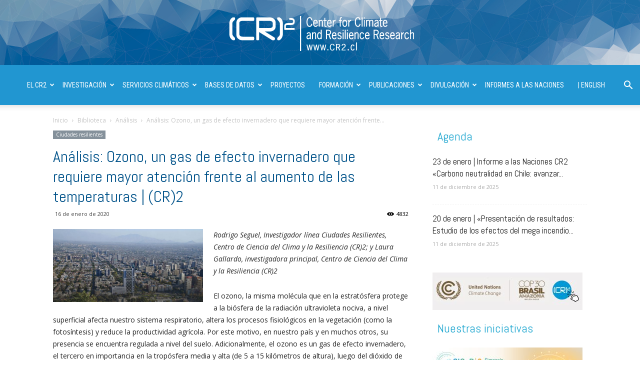

--- FILE ---
content_type: text/html; charset=UTF-8
request_url: https://www.cr2.cl/analisis-ozono-un-gas-de-efecto-invernadero-que-requiere-mayor-atencion-frente-al-aumento-de-las-temperaturas-cr2/
body_size: 25959
content:
<!doctype html >
<!--[if IE 8]>    <html class="ie8" lang="en"> <![endif]-->
<!--[if IE 9]>    <html class="ie9" lang="en"> <![endif]-->
<!--[if gt IE 8]><!--> <html lang="es"> <!--<![endif]-->
<head>
    <title>Análisis: Ozono, un gas de efecto invernadero que requiere mayor atención frente al aumento de las temperaturas | (CR)2 | Centro de Ciencia del Clima y la Resiliencia - CR2</title>
    <meta charset="UTF-8" />
    <meta name="viewport" content="width=device-width, initial-scale=1.0">
    <link rel="pingback" href="https://www.cr2.cl/xmlrpc.php" />
    <meta name='robots' content='max-image-preview:large' />
	<style>img:is([sizes="auto" i], [sizes^="auto," i]) { contain-intrinsic-size: 3000px 1500px }</style>
	<meta property="og:image" content="https://www.cr2.cl/wp-content/uploads/2020/01/slider-analisis.jpg" /><link rel='dns-prefetch' href='//challenges.cloudflare.com' />
<link rel='dns-prefetch' href='//fonts.googleapis.com' />
<link rel="alternate" type="application/rss+xml" title="Centro de Ciencia del Clima y la Resiliencia - CR2 &raquo; Feed" href="https://www.cr2.cl/feed/" />
<link rel="alternate" type="application/rss+xml" title="Centro de Ciencia del Clima y la Resiliencia - CR2 &raquo; Feed de los comentarios" href="https://www.cr2.cl/comments/feed/" />
<script type="text/javascript">
/* <![CDATA[ */
window._wpemojiSettings = {"baseUrl":"https:\/\/s.w.org\/images\/core\/emoji\/16.0.1\/72x72\/","ext":".png","svgUrl":"https:\/\/s.w.org\/images\/core\/emoji\/16.0.1\/svg\/","svgExt":".svg","source":{"concatemoji":"https:\/\/www.cr2.cl\/wp-includes\/js\/wp-emoji-release.min.js?ver=6.8.3"}};
/*! This file is auto-generated */
!function(s,n){var o,i,e;function c(e){try{var t={supportTests:e,timestamp:(new Date).valueOf()};sessionStorage.setItem(o,JSON.stringify(t))}catch(e){}}function p(e,t,n){e.clearRect(0,0,e.canvas.width,e.canvas.height),e.fillText(t,0,0);var t=new Uint32Array(e.getImageData(0,0,e.canvas.width,e.canvas.height).data),a=(e.clearRect(0,0,e.canvas.width,e.canvas.height),e.fillText(n,0,0),new Uint32Array(e.getImageData(0,0,e.canvas.width,e.canvas.height).data));return t.every(function(e,t){return e===a[t]})}function u(e,t){e.clearRect(0,0,e.canvas.width,e.canvas.height),e.fillText(t,0,0);for(var n=e.getImageData(16,16,1,1),a=0;a<n.data.length;a++)if(0!==n.data[a])return!1;return!0}function f(e,t,n,a){switch(t){case"flag":return n(e,"\ud83c\udff3\ufe0f\u200d\u26a7\ufe0f","\ud83c\udff3\ufe0f\u200b\u26a7\ufe0f")?!1:!n(e,"\ud83c\udde8\ud83c\uddf6","\ud83c\udde8\u200b\ud83c\uddf6")&&!n(e,"\ud83c\udff4\udb40\udc67\udb40\udc62\udb40\udc65\udb40\udc6e\udb40\udc67\udb40\udc7f","\ud83c\udff4\u200b\udb40\udc67\u200b\udb40\udc62\u200b\udb40\udc65\u200b\udb40\udc6e\u200b\udb40\udc67\u200b\udb40\udc7f");case"emoji":return!a(e,"\ud83e\udedf")}return!1}function g(e,t,n,a){var r="undefined"!=typeof WorkerGlobalScope&&self instanceof WorkerGlobalScope?new OffscreenCanvas(300,150):s.createElement("canvas"),o=r.getContext("2d",{willReadFrequently:!0}),i=(o.textBaseline="top",o.font="600 32px Arial",{});return e.forEach(function(e){i[e]=t(o,e,n,a)}),i}function t(e){var t=s.createElement("script");t.src=e,t.defer=!0,s.head.appendChild(t)}"undefined"!=typeof Promise&&(o="wpEmojiSettingsSupports",i=["flag","emoji"],n.supports={everything:!0,everythingExceptFlag:!0},e=new Promise(function(e){s.addEventListener("DOMContentLoaded",e,{once:!0})}),new Promise(function(t){var n=function(){try{var e=JSON.parse(sessionStorage.getItem(o));if("object"==typeof e&&"number"==typeof e.timestamp&&(new Date).valueOf()<e.timestamp+604800&&"object"==typeof e.supportTests)return e.supportTests}catch(e){}return null}();if(!n){if("undefined"!=typeof Worker&&"undefined"!=typeof OffscreenCanvas&&"undefined"!=typeof URL&&URL.createObjectURL&&"undefined"!=typeof Blob)try{var e="postMessage("+g.toString()+"("+[JSON.stringify(i),f.toString(),p.toString(),u.toString()].join(",")+"));",a=new Blob([e],{type:"text/javascript"}),r=new Worker(URL.createObjectURL(a),{name:"wpTestEmojiSupports"});return void(r.onmessage=function(e){c(n=e.data),r.terminate(),t(n)})}catch(e){}c(n=g(i,f,p,u))}t(n)}).then(function(e){for(var t in e)n.supports[t]=e[t],n.supports.everything=n.supports.everything&&n.supports[t],"flag"!==t&&(n.supports.everythingExceptFlag=n.supports.everythingExceptFlag&&n.supports[t]);n.supports.everythingExceptFlag=n.supports.everythingExceptFlag&&!n.supports.flag,n.DOMReady=!1,n.readyCallback=function(){n.DOMReady=!0}}).then(function(){return e}).then(function(){var e;n.supports.everything||(n.readyCallback(),(e=n.source||{}).concatemoji?t(e.concatemoji):e.wpemoji&&e.twemoji&&(t(e.twemoji),t(e.wpemoji)))}))}((window,document),window._wpemojiSettings);
/* ]]> */
</script>
<style id='wp-emoji-styles-inline-css' type='text/css'>

	img.wp-smiley, img.emoji {
		display: inline !important;
		border: none !important;
		box-shadow: none !important;
		height: 1em !important;
		width: 1em !important;
		margin: 0 0.07em !important;
		vertical-align: -0.1em !important;
		background: none !important;
		padding: 0 !important;
	}
</style>
<link rel='stylesheet' id='contact-form-7-css' href='https://www.cr2.cl/wp-content/plugins/contact-form-7/includes/css/styles.css?ver=6.1.4' type='text/css' media='all' />
<link rel='stylesheet' id='wpdm-fonticon-css' href='https://www.cr2.cl/wp-content/plugins/download-manager/assets/wpdm-iconfont/css/wpdm-icons.css?ver=6.8.3' type='text/css' media='all' />
<link rel='stylesheet' id='wpdm-front-css' href='https://www.cr2.cl/wp-content/plugins/download-manager/assets/css/front.min.css?ver=6.8.3' type='text/css' media='all' />
<link rel='stylesheet' id='rs-plugin-settings-css' href='https://www.cr2.cl/wp-content/plugins/revslider/public/assets/css/settings.css?ver=5.4.5.1' type='text/css' media='all' />
<style id='rs-plugin-settings-inline-css' type='text/css'>
.tp-caption a{color:#ff7302;text-shadow:none;-webkit-transition:all 0.2s ease-out;-moz-transition:all 0.2s ease-out;-o-transition:all 0.2s ease-out;-ms-transition:all 0.2s ease-out}.tp-caption a:hover{color:#ffa902}
</style>
<link rel='stylesheet' id='google-fonts-style-css' href='https://fonts.googleapis.com/css?family=Abel%3A400%2C300%2C500%2C700%7COpen+Sans%3A300italic%2C400%2C400italic%2C600%2C600italic%2C700%2C300%2C500%7CRoboto+Condensed%3A400%2C300%2C500%2C700%7COpen+Sans+Condensed%3A400%2C300%2C500%2C700%7CSue+Ellen+Francisco%3A400%2C300%2C500%2C700%7CRoboto%3A300%2C400%2C400italic%2C500%2C500italic%2C700%2C900&#038;ver=8.7.3' type='text/css' media='all' />
<link rel='stylesheet' id='tablepress-default-css' href='https://www.cr2.cl/wp-content/plugins/tablepress/css/build/default.css?ver=3.2.6' type='text/css' media='all' />
<style id='tablepress-default-inline-css' type='text/css'>
.tablepress col{width:auto!important}.tablepress-id-45 .footable-row-detail-row div{border-bottom:2px solid #fff}.tablepress-id-45 th{font-size:12px}.tablepress-id-45 tbody td{font-family:Arial;font-size:11px;color:#333;line-height:17px;border:1px solid silver}.tablepress-id-43 .footable-row-detail-row div{border-bottom:2px solid #fff}.tablepress-id-43 th{font-size:12px}.tablepress-id-43 tbody td{font-family:Arial;font-size:11px;color:#333;line-height:17px;border:1px solid silver}.tablepress-id-42 .footable-row-detail-row div{border-bottom:2px solid #fff}.tablepress-id-42 th{font-size:12px}.tablepress-id-42 tbody td{font-family:Arial;font-size:11px;color:#333;line-height:17px;border:1px solid silver}.tablepress-id-42 .column-1{width:80px}.tablepress-id-42 .column-2{width:150px}.tablepress-id-42 .column-3{width:100px}.tablepress-id-42 .column-4{width:350px}.tablepress-id-41 tbody td{font-family:Arial;font-size:11px;color:#333;line-height:17px;border:1px solid silver}.tablepress-id-40 tbody td{font-family:Arial;font-size:11px;color:#333;line-height:17px;border:1px solid silver}.tablepress-id-33 .footable-row-detail-row div{border-bottom:3px solid #fff}.tablepress-id-33 th{font-size:12px}.tablepress-id-33 tbody td{font-family:Arial;font-size:11px;color:#333;line-height:17px;border:1px solid silver}.tablepress-id-33 .column-1{width:320px}.tablepress-id-32 .footable-row-detail-row div{border-bottom:3px solid #fff}.tablepress-id-32 th{font-size:12px}.tablepress-id-32 tbody td{font-family:Arial;font-size:11px;color:#333;line-height:17px;border:1px solid silver}.tablepress-id-32 .column-1{width:220px}##Publicaciones ISI NOISI
.tablepress-id-34 .footable-row-detail-row div{border-bottom:2px solid #fff}.tablepress-id-34 th{font-size:12px}.tablepress-id-34 tbody td{font-family:Arial;font-size:11px;color:#333;line-height:17px}.tablepress-id-34 .column-1{width:520px}# Journal
.tablepress-id-34 .column-2{width:380px}.tablepress-id-34 .column-3{width:520px}# an~o
.tablepress-id-34 .column-4{width:100px}# linea de inv
.tablepress-id-34 .column-5{width:280px}##LIBROS
.tablepress-id-44 .footable-row-detail-row div{border-bottom:2px solid #fff}.tablepress-id-44 th{font-size:12px}.tablepress-id-44 tbody td{font-family:Arial;font-size:11px;color:#333;line-height:17px}.tablepress-id-44 .column-1{width:520px}.tablepress-id-44 .column-2{width:520px}.tablepress-id-44 .column-3{width:520px}# anio
.tablepress-id-44 .column-4{width:100px}# linea de inv
.tablepress-id-44 .column-5{width:280px}#### FIN
.tablepress-id-1 tbody td{font-family:Arial;font-size:11px;color:#333}.tablepress-id-3 tbody td{font-family:Arial;font-size:12px;color:#333;line-height:17px}.tablepress-id-3 .column-1{width:220px}.tablepress-id-3 .column-2{width:150px}.tablepress-id-3 .column-3{width:420px}.tablepress-id-3 .column-4{width:480px}.tablepress-id-3 .column-5{width:630px}.tablepress-id-22 .column-10{width:450px}.tablepress-id-22 .column-9{width:250px}.tablepress-id-6 tbody td{font-family:Arial;font-size:11px;color:#333}.tablepress-id-6 .column-1{font-weight:700}.tablepress-id-6 .column-4{color:#5B8FBF}.tablepress-id-7 tbody td{font-family:Arial;font-size:12px;color:#333;line-height:17px}.tablepress-id-7 .column-1{font-weight:700;width:100px}.tablepress-id-8 tbody td{font-family:Arial;font-size:10px;color:#333}.tablepress-id-8 .column-1{padding:4px}.tablepress-id-9 tbody td{font-family:Arial;font-size:11px;color:#333}.tablepress-id-9 .column-1{width:100px}.tablepress-id-15 tbody td{font-family:Arial;font-size:11px;color:#333}.tablepress-id-15 .column-1{width:60px}.tablepress-id-15 .column-2{font-weight:700}.tablepress-id-15 .column-3{width:200px}.tablepress-id-15 .column-4{width:110px}.tablepress-id-16 tbody td{font-family:Arial;font-size:12px;color:#333;line-height:17px}.tablepress-id-21 tbody td{font-family:Arial;font-size:12px;color:#333;line-height:17px}.tablepress-id-21 .column-1{width:150px}.tablepress-id-23 tbody td{font-family:Arial;font-size:12px;color:#333;line-height:17px}.tablepress-id-23 .column-2{width:10%}.tablepress-id-23 .column-3{width:10%}.tablepress-id-23 .column-4{width:30%}.tablepress-id-23 .column-5{width:10%}.tablepress-id-23 .column-6{width:10%}.tablepress-id-23 .column-7{width:10%}.tablepress-id-27 .column-1{width:110px;font-weight:700}.tablepress-id-27 .column-2{width:45px}.tablepress-id-28 tbody td{font-family:Arial;font-size:12px;color:#333;line-height:17px}.tablepress-id-28 .column-1{font-weight:700;width:100px}
</style>
<link rel='stylesheet' id='cf7cf-style-css' href='https://www.cr2.cl/wp-content/plugins/cf7-conditional-fields/style.css?ver=2.6.7' type='text/css' media='all' />
<link rel='stylesheet' id='js_composer_front-css' href='https://www.cr2.cl/wp-content/plugins/js_composer/assets/css/js_composer.min.css?ver=8.7.2' type='text/css' media='all' />
<link rel='stylesheet' id='td-theme-css' href='https://www.cr2.cl/wp-content/themes/Newspaper/style.css?ver=8.7.3' type='text/css' media='all' />
<script type="text/javascript" src="https://www.cr2.cl/wp-includes/js/jquery/jquery.min.js?ver=3.7.1" id="jquery-core-js"></script>
<script type="text/javascript" src="https://www.cr2.cl/wp-includes/js/jquery/jquery-migrate.min.js?ver=3.4.1" id="jquery-migrate-js"></script>
<script type="text/javascript" src="https://www.cr2.cl/wp-content/plugins/download-manager/assets/js/wpdm.min.js?ver=6.8.3" id="wpdm-frontend-js-js"></script>
<script type="text/javascript" id="wpdm-frontjs-js-extra">
/* <![CDATA[ */
var wpdm_url = {"home":"https:\/\/www.cr2.cl\/","site":"https:\/\/www.cr2.cl\/","ajax":"https:\/\/www.cr2.cl\/wp-admin\/admin-ajax.php"};
var wpdm_js = {"spinner":"<i class=\"wpdm-icon wpdm-sun wpdm-spin\"><\/i>","client_id":"e0975c728fdba5339055d52293626a40"};
var wpdm_strings = {"pass_var":"\u00a1Contrase\u00f1a verificada!","pass_var_q":"Haz clic en el bot\u00f3n siguiente para iniciar la descarga.","start_dl":"Iniciar descarga"};
/* ]]> */
</script>
<script type="text/javascript" src="https://www.cr2.cl/wp-content/plugins/download-manager/assets/js/front.min.js?ver=3.3.45" id="wpdm-frontjs-js"></script>
<script type="text/javascript" src="https://www.cr2.cl/wp-content/plugins/revslider/public/assets/js/jquery.themepunch.tools.min.js?ver=5.4.5.1" id="tp-tools-js"></script>
<script type="text/javascript" src="https://www.cr2.cl/wp-content/plugins/revslider/public/assets/js/jquery.themepunch.revolution.min.js?ver=5.4.5.1" id="revmin-js"></script>
<script></script><link rel="https://api.w.org/" href="https://www.cr2.cl/wp-json/" /><link rel="alternate" title="JSON" type="application/json" href="https://www.cr2.cl/wp-json/wp/v2/posts/24467" /><link rel="EditURI" type="application/rsd+xml" title="RSD" href="https://www.cr2.cl/xmlrpc.php?rsd" />
<meta name="generator" content="WordPress 6.8.3" />
<link rel="canonical" href="https://www.cr2.cl/analisis-ozono-un-gas-de-efecto-invernadero-que-requiere-mayor-atencion-frente-al-aumento-de-las-temperaturas-cr2/" />
<link rel='shortlink' href='https://www.cr2.cl/?p=24467' />
<link rel="alternate" title="oEmbed (JSON)" type="application/json+oembed" href="https://www.cr2.cl/wp-json/oembed/1.0/embed?url=https%3A%2F%2Fwww.cr2.cl%2Fanalisis-ozono-un-gas-de-efecto-invernadero-que-requiere-mayor-atencion-frente-al-aumento-de-las-temperaturas-cr2%2F" />
<link rel="alternate" title="oEmbed (XML)" type="text/xml+oembed" href="https://www.cr2.cl/wp-json/oembed/1.0/embed?url=https%3A%2F%2Fwww.cr2.cl%2Fanalisis-ozono-un-gas-de-efecto-invernadero-que-requiere-mayor-atencion-frente-al-aumento-de-las-temperaturas-cr2%2F&#038;format=xml" />
<script type="text/javascript">
(function(url){
	if(/(?:Chrome\/26\.0\.1410\.63 Safari\/537\.31|WordfenceTestMonBot)/.test(navigator.userAgent)){ return; }
	var addEvent = function(evt, handler) {
		if (window.addEventListener) {
			document.addEventListener(evt, handler, false);
		} else if (window.attachEvent) {
			document.attachEvent('on' + evt, handler);
		}
	};
	var removeEvent = function(evt, handler) {
		if (window.removeEventListener) {
			document.removeEventListener(evt, handler, false);
		} else if (window.detachEvent) {
			document.detachEvent('on' + evt, handler);
		}
	};
	var evts = 'contextmenu dblclick drag dragend dragenter dragleave dragover dragstart drop keydown keypress keyup mousedown mousemove mouseout mouseover mouseup mousewheel scroll'.split(' ');
	var logHuman = function() {
		if (window.wfLogHumanRan) { return; }
		window.wfLogHumanRan = true;
		var wfscr = document.createElement('script');
		wfscr.type = 'text/javascript';
		wfscr.async = true;
		wfscr.src = url + '&r=' + Math.random();
		(document.getElementsByTagName('head')[0]||document.getElementsByTagName('body')[0]).appendChild(wfscr);
		for (var i = 0; i < evts.length; i++) {
			removeEvent(evts[i], logHuman);
		}
	};
	for (var i = 0; i < evts.length; i++) {
		addEvent(evts[i], logHuman);
	}
})('//www.cr2.cl/?wordfence_lh=1&hid=6D9CEF9EE2E9985CFFACA041BC8F10E5');
</script><!--[if lt IE 9]><script src="https://html5shim.googlecode.com/svn/trunk/html5.js"></script><![endif]-->
    <meta name="generator" content="Powered by WPBakery Page Builder - drag and drop page builder for WordPress."/>
<meta name="generator" content="Powered by Slider Revolution 5.4.5.1 - responsive, Mobile-Friendly Slider Plugin for WordPress with comfortable drag and drop interface." />

<!-- JS generated by theme -->

<script>
    
    

	    var tdBlocksArray = []; //here we store all the items for the current page

	    //td_block class - each ajax block uses a object of this class for requests
	    function tdBlock() {
		    this.id = '';
		    this.block_type = 1; //block type id (1-234 etc)
		    this.atts = '';
		    this.td_column_number = '';
		    this.td_current_page = 1; //
		    this.post_count = 0; //from wp
		    this.found_posts = 0; //from wp
		    this.max_num_pages = 0; //from wp
		    this.td_filter_value = ''; //current live filter value
		    this.is_ajax_running = false;
		    this.td_user_action = ''; // load more or infinite loader (used by the animation)
		    this.header_color = '';
		    this.ajax_pagination_infinite_stop = ''; //show load more at page x
	    }


        // td_js_generator - mini detector
        (function(){
            var htmlTag = document.getElementsByTagName("html")[0];

	        if ( navigator.userAgent.indexOf("MSIE 10.0") > -1 ) {
                htmlTag.className += ' ie10';
            }

            if ( !!navigator.userAgent.match(/Trident.*rv\:11\./) ) {
                htmlTag.className += ' ie11';
            }

	        if ( navigator.userAgent.indexOf("Edge") > -1 ) {
                htmlTag.className += ' ieEdge';
            }

            if ( /(iPad|iPhone|iPod)/g.test(navigator.userAgent) ) {
                htmlTag.className += ' td-md-is-ios';
            }

            var user_agent = navigator.userAgent.toLowerCase();
            if ( user_agent.indexOf("android") > -1 ) {
                htmlTag.className += ' td-md-is-android';
            }

            if ( -1 !== navigator.userAgent.indexOf('Mac OS X')  ) {
                htmlTag.className += ' td-md-is-os-x';
            }

            if ( /chrom(e|ium)/.test(navigator.userAgent.toLowerCase()) ) {
               htmlTag.className += ' td-md-is-chrome';
            }

            if ( -1 !== navigator.userAgent.indexOf('Firefox') ) {
                htmlTag.className += ' td-md-is-firefox';
            }

            if ( -1 !== navigator.userAgent.indexOf('Safari') && -1 === navigator.userAgent.indexOf('Chrome') ) {
                htmlTag.className += ' td-md-is-safari';
            }

            if( -1 !== navigator.userAgent.indexOf('IEMobile') ){
                htmlTag.className += ' td-md-is-iemobile';
            }

        })();




        var tdLocalCache = {};

        ( function () {
            "use strict";

            tdLocalCache = {
                data: {},
                remove: function (resource_id) {
                    delete tdLocalCache.data[resource_id];
                },
                exist: function (resource_id) {
                    return tdLocalCache.data.hasOwnProperty(resource_id) && tdLocalCache.data[resource_id] !== null;
                },
                get: function (resource_id) {
                    return tdLocalCache.data[resource_id];
                },
                set: function (resource_id, cachedData) {
                    tdLocalCache.remove(resource_id);
                    tdLocalCache.data[resource_id] = cachedData;
                }
            };
        })();

    
    
var td_viewport_interval_list=[{"limitBottom":767,"sidebarWidth":228},{"limitBottom":1018,"sidebarWidth":300},{"limitBottom":1140,"sidebarWidth":324}];
var td_animation_stack_effect="type0";
var tds_animation_stack=true;
var td_animation_stack_specific_selectors=".entry-thumb, img";
var td_animation_stack_general_selectors=".td-animation-stack img, .td-animation-stack .entry-thumb, .post img";
var td_ajax_url="https:\/\/www.cr2.cl\/wp-admin\/admin-ajax.php?td_theme_name=Newspaper&v=8.7.3";
var td_get_template_directory_uri="https:\/\/www.cr2.cl\/wp-content\/themes\/Newspaper";
var tds_snap_menu="";
var tds_logo_on_sticky="";
var tds_header_style="10";
var td_please_wait="Por favor espera...";
var td_email_user_pass_incorrect="Usuario o contrase\u00f1a incorrecta!";
var td_email_user_incorrect="Correo electr\u00f3nico o nombre de usuario incorrecto!";
var td_email_incorrect="Correo electr\u00f3nico incorrecto!";
var tds_more_articles_on_post_enable="";
var tds_more_articles_on_post_time_to_wait="";
var tds_more_articles_on_post_pages_distance_from_top=0;
var tds_theme_color_site_wide="#0085d8";
var tds_smart_sidebar="enabled";
var tdThemeName="Newspaper";
var td_magnific_popup_translation_tPrev="Anterior (tecla de flecha izquierda)";
var td_magnific_popup_translation_tNext="Siguiente (tecla de flecha derecha)";
var td_magnific_popup_translation_tCounter="%curr% de %total%";
var td_magnific_popup_translation_ajax_tError="El contenido de %url% no pudo cargarse.";
var td_magnific_popup_translation_image_tError="La imagen #%curr% no pudo cargarse.";
var tdDateNamesI18n={"month_names":["enero","febrero","marzo","abril","mayo","junio","julio","agosto","septiembre","octubre","noviembre","diciembre"],"month_names_short":["Ene","Feb","Mar","Abr","May","Jun","Jul","Ago","Sep","Oct","Nov","Dic"],"day_names":["domingo","lunes","martes","mi\u00e9rcoles","jueves","viernes","s\u00e1bado"],"day_names_short":["Dom","Lun","Mar","Mi\u00e9","Jue","Vie","S\u00e1b"]};
var td_ad_background_click_link="";
var td_ad_background_click_target="";
</script>


<!-- Header style compiled by theme -->

<style>
    
.td-header-wrap .black-menu .sf-menu > .current-menu-item > a,
    .td-header-wrap .black-menu .sf-menu > .current-menu-ancestor > a,
    .td-header-wrap .black-menu .sf-menu > .current-category-ancestor > a,
    .td-header-wrap .black-menu .sf-menu > li > a:hover,
    .td-header-wrap .black-menu .sf-menu > .sfHover > a,
    .td-header-style-12 .td-header-menu-wrap-full,
    .sf-menu > .current-menu-item > a:after,
    .sf-menu > .current-menu-ancestor > a:after,
    .sf-menu > .current-category-ancestor > a:after,
    .sf-menu > li:hover > a:after,
    .sf-menu > .sfHover > a:after,
    .td-header-style-12 .td-affix,
    .header-search-wrap .td-drop-down-search:after,
    .header-search-wrap .td-drop-down-search .btn:hover,
    input[type=submit]:hover,
    .td-read-more a,
    .td-post-category:hover,
    .td-grid-style-1.td-hover-1 .td-big-grid-post:hover .td-post-category,
    .td-grid-style-5.td-hover-1 .td-big-grid-post:hover .td-post-category,
    .td_top_authors .td-active .td-author-post-count,
    .td_top_authors .td-active .td-author-comments-count,
    .td_top_authors .td_mod_wrap:hover .td-author-post-count,
    .td_top_authors .td_mod_wrap:hover .td-author-comments-count,
    .td-404-sub-sub-title a:hover,
    .td-search-form-widget .wpb_button:hover,
    .td-rating-bar-wrap div,
    .td_category_template_3 .td-current-sub-category,
    .dropcap,
    .td_wrapper_video_playlist .td_video_controls_playlist_wrapper,
    .wpb_default,
    .wpb_default:hover,
    .td-left-smart-list:hover,
    .td-right-smart-list:hover,
    .woocommerce-checkout .woocommerce input.button:hover,
    .woocommerce-page .woocommerce a.button:hover,
    .woocommerce-account div.woocommerce .button:hover,
    #bbpress-forums button:hover,
    .bbp_widget_login .button:hover,
    .td-footer-wrapper .td-post-category,
    .td-footer-wrapper .widget_product_search input[type="submit"]:hover,
    .woocommerce .product a.button:hover,
    .woocommerce .product #respond input#submit:hover,
    .woocommerce .checkout input#place_order:hover,
    .woocommerce .woocommerce.widget .button:hover,
    .single-product .product .summary .cart .button:hover,
    .woocommerce-cart .woocommerce table.cart .button:hover,
    .woocommerce-cart .woocommerce .shipping-calculator-form .button:hover,
    .td-next-prev-wrap a:hover,
    .td-load-more-wrap a:hover,
    .td-post-small-box a:hover,
    .page-nav .current,
    .page-nav:first-child > div,
    .td_category_template_8 .td-category-header .td-category a.td-current-sub-category,
    .td_category_template_4 .td-category-siblings .td-category a:hover,
    #bbpress-forums .bbp-pagination .current,
    #bbpress-forums #bbp-single-user-details #bbp-user-navigation li.current a,
    .td-theme-slider:hover .slide-meta-cat a,
    a.vc_btn-black:hover,
    .td-trending-now-wrapper:hover .td-trending-now-title,
    .td-scroll-up,
    .td-smart-list-button:hover,
    .td-weather-information:before,
    .td-weather-week:before,
    .td_block_exchange .td-exchange-header:before,
    .td_block_big_grid_9.td-grid-style-1 .td-post-category,
    .td_block_big_grid_9.td-grid-style-5 .td-post-category,
    .td-grid-style-6.td-hover-1 .td-module-thumb:after,
    .td-pulldown-syle-2 .td-subcat-dropdown ul:after,
    .td_block_template_9 .td-block-title:after,
    .td_block_template_15 .td-block-title:before,
    div.wpforms-container .wpforms-form div.wpforms-submit-container button[type=submit] {
        background-color: #0085d8;
    }

    .td_block_template_4 .td-related-title .td-cur-simple-item:before {
        border-color: #0085d8 transparent transparent transparent !important;
    }

    .woocommerce .woocommerce-message .button:hover,
    .woocommerce .woocommerce-error .button:hover,
    .woocommerce .woocommerce-info .button:hover {
        background-color: #0085d8 !important;
    }
    
    
    .td_block_template_4 .td-related-title .td-cur-simple-item,
    .td_block_template_3 .td-related-title .td-cur-simple-item,
    .td_block_template_9 .td-related-title:after {
        background-color: #0085d8;
    }

    .woocommerce .product .onsale,
    .woocommerce.widget .ui-slider .ui-slider-handle {
        background: none #0085d8;
    }

    .woocommerce.widget.widget_layered_nav_filters ul li a {
        background: none repeat scroll 0 0 #0085d8 !important;
    }

    a,
    cite a:hover,
    .td_mega_menu_sub_cats .cur-sub-cat,
    .td-mega-span h3 a:hover,
    .td_mod_mega_menu:hover .entry-title a,
    .header-search-wrap .result-msg a:hover,
    .td-header-top-menu .td-drop-down-search .td_module_wrap:hover .entry-title a,
    .td-header-top-menu .td-icon-search:hover,
    .td-header-wrap .result-msg a:hover,
    .top-header-menu li a:hover,
    .top-header-menu .current-menu-item > a,
    .top-header-menu .current-menu-ancestor > a,
    .top-header-menu .current-category-ancestor > a,
    .td-social-icon-wrap > a:hover,
    .td-header-sp-top-widget .td-social-icon-wrap a:hover,
    .td-page-content blockquote p,
    .td-post-content blockquote p,
    .mce-content-body blockquote p,
    .comment-content blockquote p,
    .wpb_text_column blockquote p,
    .td_block_text_with_title blockquote p,
    .td_module_wrap:hover .entry-title a,
    .td-subcat-filter .td-subcat-list a:hover,
    .td-subcat-filter .td-subcat-dropdown a:hover,
    .td_quote_on_blocks,
    .dropcap2,
    .dropcap3,
    .td_top_authors .td-active .td-authors-name a,
    .td_top_authors .td_mod_wrap:hover .td-authors-name a,
    .td-post-next-prev-content a:hover,
    .author-box-wrap .td-author-social a:hover,
    .td-author-name a:hover,
    .td-author-url a:hover,
    .td_mod_related_posts:hover h3 > a,
    .td-post-template-11 .td-related-title .td-related-left:hover,
    .td-post-template-11 .td-related-title .td-related-right:hover,
    .td-post-template-11 .td-related-title .td-cur-simple-item,
    .td-post-template-11 .td_block_related_posts .td-next-prev-wrap a:hover,
    .comment-reply-link:hover,
    .logged-in-as a:hover,
    #cancel-comment-reply-link:hover,
    .td-search-query,
    .td-category-header .td-pulldown-category-filter-link:hover,
    .td-category-siblings .td-subcat-dropdown a:hover,
    .td-category-siblings .td-subcat-dropdown a.td-current-sub-category,
    .widget a:hover,
    .td_wp_recentcomments a:hover,
    .archive .widget_archive .current,
    .archive .widget_archive .current a,
    .widget_calendar tfoot a:hover,
    .woocommerce a.added_to_cart:hover,
    .woocommerce-account .woocommerce-MyAccount-navigation a:hover,
    #bbpress-forums li.bbp-header .bbp-reply-content span a:hover,
    #bbpress-forums .bbp-forum-freshness a:hover,
    #bbpress-forums .bbp-topic-freshness a:hover,
    #bbpress-forums .bbp-forums-list li a:hover,
    #bbpress-forums .bbp-forum-title:hover,
    #bbpress-forums .bbp-topic-permalink:hover,
    #bbpress-forums .bbp-topic-started-by a:hover,
    #bbpress-forums .bbp-topic-started-in a:hover,
    #bbpress-forums .bbp-body .super-sticky li.bbp-topic-title .bbp-topic-permalink,
    #bbpress-forums .bbp-body .sticky li.bbp-topic-title .bbp-topic-permalink,
    .widget_display_replies .bbp-author-name,
    .widget_display_topics .bbp-author-name,
    .footer-text-wrap .footer-email-wrap a,
    .td-subfooter-menu li a:hover,
    .footer-social-wrap a:hover,
    a.vc_btn-black:hover,
    .td-smart-list-dropdown-wrap .td-smart-list-button:hover,
    .td_module_17 .td-read-more a:hover,
    .td_module_18 .td-read-more a:hover,
    .td_module_19 .td-post-author-name a:hover,
    .td-instagram-user a,
    .td-pulldown-syle-2 .td-subcat-dropdown:hover .td-subcat-more span,
    .td-pulldown-syle-2 .td-subcat-dropdown:hover .td-subcat-more i,
    .td-pulldown-syle-3 .td-subcat-dropdown:hover .td-subcat-more span,
    .td-pulldown-syle-3 .td-subcat-dropdown:hover .td-subcat-more i,
    .td-block-title-wrap .td-wrapper-pulldown-filter .td-pulldown-filter-display-option:hover,
    .td-block-title-wrap .td-wrapper-pulldown-filter .td-pulldown-filter-display-option:hover i,
    .td-block-title-wrap .td-wrapper-pulldown-filter .td-pulldown-filter-link:hover,
    .td-block-title-wrap .td-wrapper-pulldown-filter .td-pulldown-filter-item .td-cur-simple-item,
    .td_block_template_2 .td-related-title .td-cur-simple-item,
    .td_block_template_5 .td-related-title .td-cur-simple-item,
    .td_block_template_6 .td-related-title .td-cur-simple-item,
    .td_block_template_7 .td-related-title .td-cur-simple-item,
    .td_block_template_8 .td-related-title .td-cur-simple-item,
    .td_block_template_9 .td-related-title .td-cur-simple-item,
    .td_block_template_10 .td-related-title .td-cur-simple-item,
    .td_block_template_11 .td-related-title .td-cur-simple-item,
    .td_block_template_12 .td-related-title .td-cur-simple-item,
    .td_block_template_13 .td-related-title .td-cur-simple-item,
    .td_block_template_14 .td-related-title .td-cur-simple-item,
    .td_block_template_15 .td-related-title .td-cur-simple-item,
    .td_block_template_16 .td-related-title .td-cur-simple-item,
    .td_block_template_17 .td-related-title .td-cur-simple-item,
    .td-theme-wrap .sf-menu ul .td-menu-item > a:hover,
    .td-theme-wrap .sf-menu ul .sfHover > a,
    .td-theme-wrap .sf-menu ul .current-menu-ancestor > a,
    .td-theme-wrap .sf-menu ul .current-category-ancestor > a,
    .td-theme-wrap .sf-menu ul .current-menu-item > a,
    .td_outlined_btn {
        color: #0085d8;
    }

    a.vc_btn-black.vc_btn_square_outlined:hover,
    a.vc_btn-black.vc_btn_outlined:hover,
    .td-mega-menu-page .wpb_content_element ul li a:hover,
    .td-theme-wrap .td-aj-search-results .td_module_wrap:hover .entry-title a,
    .td-theme-wrap .header-search-wrap .result-msg a:hover {
        color: #0085d8 !important;
    }

    .td-next-prev-wrap a:hover,
    .td-load-more-wrap a:hover,
    .td-post-small-box a:hover,
    .page-nav .current,
    .page-nav:first-child > div,
    .td_category_template_8 .td-category-header .td-category a.td-current-sub-category,
    .td_category_template_4 .td-category-siblings .td-category a:hover,
    #bbpress-forums .bbp-pagination .current,
    .post .td_quote_box,
    .page .td_quote_box,
    a.vc_btn-black:hover,
    .td_block_template_5 .td-block-title > *,
    .td_outlined_btn {
        border-color: #0085d8;
    }

    .td_wrapper_video_playlist .td_video_currently_playing:after {
        border-color: #0085d8 !important;
    }

    .header-search-wrap .td-drop-down-search:before {
        border-color: transparent transparent #0085d8 transparent;
    }

    .block-title > span,
    .block-title > a,
    .block-title > label,
    .widgettitle,
    .widgettitle:after,
    .td-trending-now-title,
    .td-trending-now-wrapper:hover .td-trending-now-title,
    .wpb_tabs li.ui-tabs-active a,
    .wpb_tabs li:hover a,
    .vc_tta-container .vc_tta-color-grey.vc_tta-tabs-position-top.vc_tta-style-classic .vc_tta-tabs-container .vc_tta-tab.vc_active > a,
    .vc_tta-container .vc_tta-color-grey.vc_tta-tabs-position-top.vc_tta-style-classic .vc_tta-tabs-container .vc_tta-tab:hover > a,
    .td_block_template_1 .td-related-title .td-cur-simple-item,
    .woocommerce .product .products h2:not(.woocommerce-loop-product__title),
    .td-subcat-filter .td-subcat-dropdown:hover .td-subcat-more, 
    .td_3D_btn,
    .td_shadow_btn,
    .td_default_btn,
    .td_round_btn, 
    .td_outlined_btn:hover {
    	background-color: #0085d8;
    }

    .woocommerce div.product .woocommerce-tabs ul.tabs li.active {
    	background-color: #0085d8 !important;
    }

    .block-title,
    .td_block_template_1 .td-related-title,
    .wpb_tabs .wpb_tabs_nav,
    .vc_tta-container .vc_tta-color-grey.vc_tta-tabs-position-top.vc_tta-style-classic .vc_tta-tabs-container,
    .woocommerce div.product .woocommerce-tabs ul.tabs:before {
        border-color: #0085d8;
    }
    .td_block_wrap .td-subcat-item a.td-cur-simple-item {
	    color: #0085d8;
	}


    
    .td-grid-style-4 .entry-title
    {
        background-color: rgba(0, 133, 216, 0.7);
    }

    
    .block-title > span,
    .block-title > span > a,
    .block-title > a,
    .block-title > label,
    .widgettitle,
    .widgettitle:after,
    .td-trending-now-title,
    .td-trending-now-wrapper:hover .td-trending-now-title,
    .wpb_tabs li.ui-tabs-active a,
    .wpb_tabs li:hover a,
    .vc_tta-container .vc_tta-color-grey.vc_tta-tabs-position-top.vc_tta-style-classic .vc_tta-tabs-container .vc_tta-tab.vc_active > a,
    .vc_tta-container .vc_tta-color-grey.vc_tta-tabs-position-top.vc_tta-style-classic .vc_tta-tabs-container .vc_tta-tab:hover > a,
    .td_block_template_1 .td-related-title .td-cur-simple-item,
    .woocommerce .product .products h2:not(.woocommerce-loop-product__title),
    .td-subcat-filter .td-subcat-dropdown:hover .td-subcat-more,
    .td-weather-information:before,
    .td-weather-week:before,
    .td_block_exchange .td-exchange-header:before,
    .td-theme-wrap .td_block_template_3 .td-block-title > *,
    .td-theme-wrap .td_block_template_4 .td-block-title > *,
    .td-theme-wrap .td_block_template_7 .td-block-title > *,
    .td-theme-wrap .td_block_template_9 .td-block-title:after,
    .td-theme-wrap .td_block_template_10 .td-block-title::before,
    .td-theme-wrap .td_block_template_11 .td-block-title::before,
    .td-theme-wrap .td_block_template_11 .td-block-title::after,
    .td-theme-wrap .td_block_template_14 .td-block-title,
    .td-theme-wrap .td_block_template_15 .td-block-title:before,
    .td-theme-wrap .td_block_template_17 .td-block-title:before {
        background-color: #ffffff;
    }

    .woocommerce div.product .woocommerce-tabs ul.tabs li.active {
    	background-color: #ffffff !important;
    }

    .block-title,
    .td_block_template_1 .td-related-title,
    .wpb_tabs .wpb_tabs_nav,
    .vc_tta-container .vc_tta-color-grey.vc_tta-tabs-position-top.vc_tta-style-classic .vc_tta-tabs-container,
    .woocommerce div.product .woocommerce-tabs ul.tabs:before,
    .td-theme-wrap .td_block_template_5 .td-block-title > *,
    .td-theme-wrap .td_block_template_17 .td-block-title,
    .td-theme-wrap .td_block_template_17 .td-block-title::before {
        border-color: #ffffff;
    }

    .td-theme-wrap .td_block_template_4 .td-block-title > *:before,
    .td-theme-wrap .td_block_template_17 .td-block-title::after {
        border-color: #ffffff transparent transparent transparent;
    }
    
    .td-theme-wrap .td_block_template_4 .td-related-title .td-cur-simple-item:before {
        border-color: #ffffff transparent transparent transparent !important;
    }

    
    .td-theme-wrap .block-title > span,
    .td-theme-wrap .block-title > span > a,
    .td-theme-wrap .widget_rss .block-title .rsswidget,
    .td-theme-wrap .block-title > a,
    .widgettitle,
    .widgettitle > a,
    .td-trending-now-title,
    .wpb_tabs li.ui-tabs-active a,
    .wpb_tabs li:hover a,
    .vc_tta-container .vc_tta-color-grey.vc_tta-tabs-position-top.vc_tta-style-classic .vc_tta-tabs-container .vc_tta-tab.vc_active > a,
    .vc_tta-container .vc_tta-color-grey.vc_tta-tabs-position-top.vc_tta-style-classic .vc_tta-tabs-container .vc_tta-tab:hover > a,
    .td-related-title .td-cur-simple-item,
    .woocommerce div.product .woocommerce-tabs ul.tabs li.active,
    .woocommerce .product .products h2:not(.woocommerce-loop-product__title),
    .td-theme-wrap .td_block_template_2 .td-block-title > *,
    .td-theme-wrap .td_block_template_3 .td-block-title > *,
    .td-theme-wrap .td_block_template_4 .td-block-title > *,
    .td-theme-wrap .td_block_template_5 .td-block-title > *,
    .td-theme-wrap .td_block_template_6 .td-block-title > *,
    .td-theme-wrap .td_block_template_6 .td-block-title:before,
    .td-theme-wrap .td_block_template_7 .td-block-title > *,
    .td-theme-wrap .td_block_template_8 .td-block-title > *,
    .td-theme-wrap .td_block_template_9 .td-block-title > *,
    .td-theme-wrap .td_block_template_10 .td-block-title > *,
    .td-theme-wrap .td_block_template_11 .td-block-title > *,
    .td-theme-wrap .td_block_template_12 .td-block-title > *,
    .td-theme-wrap .td_block_template_13 .td-block-title > span,
    .td-theme-wrap .td_block_template_13 .td-block-title > a,
    .td-theme-wrap .td_block_template_14 .td-block-title > *,
    .td-theme-wrap .td_block_template_14 .td-block-title-wrap .td-wrapper-pulldown-filter .td-pulldown-filter-display-option,
    .td-theme-wrap .td_block_template_14 .td-block-title-wrap .td-wrapper-pulldown-filter .td-pulldown-filter-display-option i,
    .td-theme-wrap .td_block_template_14 .td-block-title-wrap .td-wrapper-pulldown-filter .td-pulldown-filter-display-option:hover,
    .td-theme-wrap .td_block_template_14 .td-block-title-wrap .td-wrapper-pulldown-filter .td-pulldown-filter-display-option:hover i,
    .td-theme-wrap .td_block_template_15 .td-block-title > *,
    .td-theme-wrap .td_block_template_15 .td-block-title-wrap .td-wrapper-pulldown-filter,
    .td-theme-wrap .td_block_template_15 .td-block-title-wrap .td-wrapper-pulldown-filter i,
    .td-theme-wrap .td_block_template_16 .td-block-title > *,
    .td-theme-wrap .td_block_template_17 .td-block-title > * {
    	color: #1aa4ce;
    }


    
    .td-header-wrap .td-header-top-menu-full,
    .td-header-wrap .top-header-menu .sub-menu {
        background-color: #0d577c;
    }
    .td-header-style-8 .td-header-top-menu-full {
        background-color: transparent;
    }
    .td-header-style-8 .td-header-top-menu-full .td-header-top-menu {
        background-color: #0d577c;
        padding-left: 15px;
        padding-right: 15px;
    }

    .td-header-wrap .td-header-top-menu-full .td-header-top-menu,
    .td-header-wrap .td-header-top-menu-full {
        border-bottom: none;
    }


    
    .td-header-top-menu,
    .td-header-top-menu a,
    .td-header-wrap .td-header-top-menu-full .td-header-top-menu,
    .td-header-wrap .td-header-top-menu-full a,
    .td-header-style-8 .td-header-top-menu,
    .td-header-style-8 .td-header-top-menu a,
    .td-header-top-menu .td-drop-down-search .entry-title a {
        color: #ffffff;
    }

    
    .td-header-wrap .td-header-menu-wrap-full,
    .td-header-menu-wrap.td-affix,
    .td-header-style-3 .td-header-main-menu,
    .td-header-style-3 .td-affix .td-header-main-menu,
    .td-header-style-4 .td-header-main-menu,
    .td-header-style-4 .td-affix .td-header-main-menu,
    .td-header-style-8 .td-header-menu-wrap.td-affix,
    .td-header-style-8 .td-header-top-menu-full {
		background-color: #2196d1;
    }


    .td-boxed-layout .td-header-style-3 .td-header-menu-wrap,
    .td-boxed-layout .td-header-style-4 .td-header-menu-wrap,
    .td-header-style-3 .td_stretch_content .td-header-menu-wrap,
    .td-header-style-4 .td_stretch_content .td-header-menu-wrap {
    	background-color: #2196d1 !important;
    }


    @media (min-width: 1019px) {
        .td-header-style-1 .td-header-sp-recs,
        .td-header-style-1 .td-header-sp-logo {
            margin-bottom: 28px;
        }
    }

    @media (min-width: 768px) and (max-width: 1018px) {
        .td-header-style-1 .td-header-sp-recs,
        .td-header-style-1 .td-header-sp-logo {
            margin-bottom: 14px;
        }
    }

    .td-header-style-7 .td-header-top-menu {
        border-bottom: none;
    }
    
    
    
    .sf-menu > .current-menu-item > a:after,
    .sf-menu > .current-menu-ancestor > a:after,
    .sf-menu > .current-category-ancestor > a:after,
    .sf-menu > li:hover > a:after,
    .sf-menu > .sfHover > a:after,
    .td_block_mega_menu .td-next-prev-wrap a:hover,
    .td-mega-span .td-post-category:hover,
    .td-header-wrap .black-menu .sf-menu > li > a:hover,
    .td-header-wrap .black-menu .sf-menu > .current-menu-ancestor > a,
    .td-header-wrap .black-menu .sf-menu > .sfHover > a,
    .header-search-wrap .td-drop-down-search:after,
    .header-search-wrap .td-drop-down-search .btn:hover,
    .td-header-wrap .black-menu .sf-menu > .current-menu-item > a,
    .td-header-wrap .black-menu .sf-menu > .current-menu-ancestor > a,
    .td-header-wrap .black-menu .sf-menu > .current-category-ancestor > a {
        background-color: #ff9000;
    }


    .td_block_mega_menu .td-next-prev-wrap a:hover {
        border-color: #ff9000;
    }

    .header-search-wrap .td-drop-down-search:before {
        border-color: transparent transparent #ff9000 transparent;
    }

    .td_mega_menu_sub_cats .cur-sub-cat,
    .td_mod_mega_menu:hover .entry-title a,
    .td-theme-wrap .sf-menu ul .td-menu-item > a:hover,
    .td-theme-wrap .sf-menu ul .sfHover > a,
    .td-theme-wrap .sf-menu ul .current-menu-ancestor > a,
    .td-theme-wrap .sf-menu ul .current-category-ancestor > a,
    .td-theme-wrap .sf-menu ul .current-menu-item > a {
        color: #ff9000;
    }
    
    
    
    .td-affix .sf-menu > .current-menu-item > a:after,
    .td-affix .sf-menu > .current-menu-ancestor > a:after,
    .td-affix .sf-menu > .current-category-ancestor > a:after,
    .td-affix .sf-menu > li:hover > a:after,
    .td-affix .sf-menu > .sfHover > a:after,
    .td-header-wrap .td-affix .black-menu .sf-menu > li > a:hover,
    .td-header-wrap .td-affix .black-menu .sf-menu > .current-menu-ancestor > a,
    .td-header-wrap .td-affix .black-menu .sf-menu > .sfHover > a,
    .td-affix  .header-search-wrap .td-drop-down-search:after,
    .td-affix  .header-search-wrap .td-drop-down-search .btn:hover,
    .td-header-wrap .td-affix  .black-menu .sf-menu > .current-menu-item > a,
    .td-header-wrap .td-affix  .black-menu .sf-menu > .current-menu-ancestor > a,
    .td-header-wrap .td-affix  .black-menu .sf-menu > .current-category-ancestor > a {
        background-color: #ff9000;
    }
    
    .td-affix  .header-search-wrap .td-drop-down-search:before {
        border-color: transparent transparent #ff9000 transparent;
    }
    
    .td-theme-wrap .td-affix .sf-menu ul .td-menu-item > a:hover,
    .td-theme-wrap .td-affix .sf-menu ul .sfHover > a,
    .td-theme-wrap .td-affix .sf-menu ul .current-menu-ancestor > a,
    .td-theme-wrap .td-affix .sf-menu ul .current-category-ancestor > a,
    .td-theme-wrap .td-affix .sf-menu ul .current-menu-item > a {
        color: #ff9000;
    }
    

    
    .td-header-wrap .td-header-menu-wrap .sf-menu > li > a,
    .td-header-wrap .td-header-menu-social .td-social-icon-wrap a,
    .td-header-style-4 .td-header-menu-social .td-social-icon-wrap i,
    .td-header-style-5 .td-header-menu-social .td-social-icon-wrap i,
    .td-header-style-6 .td-header-menu-social .td-social-icon-wrap i,
    .td-header-style-12 .td-header-menu-social .td-social-icon-wrap i,
    .td-header-wrap .header-search-wrap #td-header-search-button .td-icon-search {
        color: #ffffff;
    }
    .td-header-wrap .td-header-menu-social + .td-search-wrapper #td-header-search-button:before {
      background-color: #ffffff;
    }
    
    
    @media (max-width: 767px) {
        body .td-header-wrap .td-header-main-menu {
            background-color: #208dcc !important;
        }
    }


    
    .td-menu-background:before,
    .td-search-background:before {
        background: rgba(0,0,0,0.8);
        background: -moz-linear-gradient(top, rgba(0,0,0,0.8) 0%, rgba(0,48,91,0.61) 100%);
        background: -webkit-gradient(left top, left bottom, color-stop(0%, rgba(0,0,0,0.8)), color-stop(100%, rgba(0,48,91,0.61)));
        background: -webkit-linear-gradient(top, rgba(0,0,0,0.8) 0%, rgba(0,48,91,0.61) 100%);
        background: -o-linear-gradient(top, rgba(0,0,0,0.8) 0%, @mobileu_gradient_two_mob 100%);
        background: -ms-linear-gradient(top, rgba(0,0,0,0.8) 0%, rgba(0,48,91,0.61) 100%);
        background: linear-gradient(to bottom, rgba(0,0,0,0.8) 0%, rgba(0,48,91,0.61) 100%);
        filter: progid:DXImageTransform.Microsoft.gradient( startColorstr='rgba(0,0,0,0.8)', endColorstr='rgba(0,48,91,0.61)', GradientType=0 );
    }

    
    .td-mobile-content .current-menu-item > a,
    .td-mobile-content .current-menu-ancestor > a,
    .td-mobile-content .current-category-ancestor > a,
    #td-mobile-nav .td-menu-login-section a:hover,
    #td-mobile-nav .td-register-section a:hover,
    #td-mobile-nav .td-menu-socials-wrap a:hover i,
    .td-search-close a:hover i {
        color: #21e6ed;
    }

    
    .td-banner-wrap-full,
    .td-header-style-11 .td-logo-wrap-full {
        background-color: #1e73be;
    }

    .td-header-style-11 .td-logo-wrap-full {
        border-bottom: 0;
    }

    @media (min-width: 1019px) {
        .td-header-style-2 .td-header-sp-recs,
        .td-header-style-5 .td-a-rec-id-header > div,
        .td-header-style-5 .td-g-rec-id-header > .adsbygoogle,
        .td-header-style-6 .td-a-rec-id-header > div,
        .td-header-style-6 .td-g-rec-id-header > .adsbygoogle,
        .td-header-style-7 .td-a-rec-id-header > div,
        .td-header-style-7 .td-g-rec-id-header > .adsbygoogle,
        .td-header-style-8 .td-a-rec-id-header > div,
        .td-header-style-8 .td-g-rec-id-header > .adsbygoogle,
        .td-header-style-12 .td-a-rec-id-header > div,
        .td-header-style-12 .td-g-rec-id-header > .adsbygoogle {
            margin-bottom: 24px !important;
        }
    }

    @media (min-width: 768px) and (max-width: 1018px) {
        .td-header-style-2 .td-header-sp-recs,
        .td-header-style-5 .td-a-rec-id-header > div,
        .td-header-style-5 .td-g-rec-id-header > .adsbygoogle,
        .td-header-style-6 .td-a-rec-id-header > div,
        .td-header-style-6 .td-g-rec-id-header > .adsbygoogle,
        .td-header-style-7 .td-a-rec-id-header > div,
        .td-header-style-7 .td-g-rec-id-header > .adsbygoogle,
        .td-header-style-8 .td-a-rec-id-header > div,
        .td-header-style-8 .td-g-rec-id-header > .adsbygoogle,
        .td-header-style-12 .td-a-rec-id-header > div,
        .td-header-style-12 .td-g-rec-id-header > .adsbygoogle {
            margin-bottom: 14px !important;
        }
    }

     
    .td-header-bg:before {
        background-image: url('https://www.cr2.cl/wp-content/uploads/2018/04/header_back.jpg');
    }

    
    .td-header-bg:before {
        background-size: 100% auto;
    }

    
    .td-header-bg:before {
        background-position: center top;
    }

    
    .td-footer-wrapper,
    .td-footer-wrapper .td_block_template_7 .td-block-title > *,
    .td-footer-wrapper .td_block_template_17 .td-block-title,
    .td-footer-wrapper .td-block-title-wrap .td-wrapper-pulldown-filter {
        background-color: #016399;
    }

    
	.td-footer-wrapper .block-title > span,
    .td-footer-wrapper .block-title > a,
    .td-footer-wrapper .widgettitle,
    .td-theme-wrap .td-footer-wrapper .td-container .td-block-title > *,
    .td-theme-wrap .td-footer-wrapper .td_block_template_6 .td-block-title:before {
    	color: #ffffff;
    }

    
    .post .td-post-header .entry-title {
        color: #005289;
    }
    .td_module_15 .entry-title a {
        color: #005289;
    }

    
    .td-post-content,
    .td-post-content p {
    	color: #212121;
    }

    
    .td-page-header h1,
    .td-page-title,
    .woocommerce-page .page-title {
    	color: #005289;
    }

    
    .td-page-content p,
    .td-page-content .td_block_text_with_title,
    .woocommerce-page .page-description > p {
    	color: #212121;
    }

    
    .td-page-content h1,
    .td-page-content h2,
    .td-page-content h3,
    .td-page-content h4,
    .td-page-content h5,
    .td-page-content h6 {
    	color: #005289;
    }

    .td-page-content .widgettitle {
        color: #fff;
    }



    
    .td-footer-wrapper::before {
        background-image: url('https://www.cr2.cl/wp-content/uploads/2019/10/footer2.png');
    }

    
    .td-footer-wrapper::before {
        background-size: cover;
    }

    
    .td-footer-wrapper::before {
        background-position: center top;
    }

    
    .td-menu-background,
    .td-search-background {
        background-image: url('https://www.cr2.cl/wp-content/uploads/2019/10/footer2.png');
    }

    
    ul.sf-menu > .td-menu-item > a,
    .td-theme-wrap .td-header-menu-social {
        font-family:"Roboto Condensed";
	font-size:14px;
	line-height:80px;
	font-weight:500;
	
    }
    
    .sf-menu ul .td-menu-item a {
        font-family:"Open Sans";
	font-size:14px;
	font-style:normal;
	font-weight:normal;
	
    }
	
    .td-mobile-content .td-mobile-main-menu > li > a {
        font-size:12px;
	font-weight:500;
	
    }
    
    .block-title > span,
    .block-title > a,
    .widgettitle,
    .td-trending-now-title,
    .wpb_tabs li a,
    .vc_tta-container .vc_tta-color-grey.vc_tta-tabs-position-top.vc_tta-style-classic .vc_tta-tabs-container .vc_tta-tab > a,
    .td-theme-wrap .td-related-title a,
    .woocommerce div.product .woocommerce-tabs ul.tabs li a,
    .woocommerce .product .products h2:not(.woocommerce-loop-product__title),
    .td-theme-wrap .td-block-title {
        font-family:Abel;
	font-size:24px;
	line-height:24px;
	font-weight:500;
	text-transform:none;
	
    }
    
    .td-theme-wrap .td-subcat-filter,
    .td-theme-wrap .td-subcat-filter .td-subcat-dropdown,
    .td-theme-wrap .td-block-title-wrap .td-wrapper-pulldown-filter .td-pulldown-filter-display-option,
    .td-theme-wrap .td-pulldown-category {
        line-height: 24px;
    }
    .td_block_template_1 .block-title > * {
        padding-bottom: 0;
        padding-top: 0;
    }
    
    .td-subcat-filter .td-subcat-dropdown a,
    .td-subcat-filter .td-subcat-list a,
    .td-subcat-filter .td-subcat-dropdown span {
        font-family:"Open Sans";
	font-size:14px;
	font-weight:500;
	text-transform:uppercase;
	
    }
    
    .td-excerpt,
    .td_module_14 .td-excerpt {
        font-size:16px;
	
    }


	
	.td_module_wrap .td-module-title {
		font-family:Abel;
	
	}
     
    .td_module_7 .td-module-title {
    	font-size:16px;
	
    }
    
    .td_module_10 .td-module-title {
    	font-size:23px;
	font-weight:500;
	
    }
    
    .td_module_11 .td-module-title {
    	font-size:23px;
	font-weight:500;
	
    }
    
    .homepage-post .td-post-template-8 .td-post-header .entry-title {
        font-family:"Roboto Condensed";
	
    }


    
	#td-mobile-nav,
	#td-mobile-nav .wpb_button,
	.td-search-wrap-mob {
		font-family:"Open Sans Condensed";
	
	}


	
	.post .td-post-header .entry-title {
		font-family:Abel;
	
	}
    
    .td-post-template-1 .td-post-header .entry-title {
        font-size:32px;
	line-height:40px;
	
    }
    
    .td-post-content p,
    .td-post-content {
        font-family:"Open Sans";
	font-size:14px;
	line-height:24px;
	font-weight:normal;
	
    }
    
    .post blockquote p,
    .page blockquote p,
    .td-post-text-content blockquote p {
        font-family:"Sue Ellen Francisco";
	font-style:normal;
	
    }
    
    .td-post-content li {
        font-size:17px;
	line-height:32px;
	
    }
    
    .td-post-content h1 {
        font-family:Abel;
	font-size:32px;
	line-height:40px;
	
    }
    
    .td-post-content h6 {
        font-size:13px;
	line-height:14px;
	
    }





    
    .td-page-title,
    .woocommerce-page .page-title,
    .td-category-title-holder .td-page-title {
    	font-family:Abel;
	font-size:30px;
	line-height:40px;
	
    }
    
    .td-page-content p,
    .td-page-content li,
    .td-page-content .td_block_text_with_title,
    .woocommerce-page .page-description > p,
    .wpb_text_column p {
    	font-family:"Open Sans";
	font-size:14px;
	line-height:24px;
	font-weight:normal;
	
    }
    
    .td-page-content h1,
    .wpb_text_column h1 {
    	font-family:Abel;
	font-size:34px;
	font-weight:bold;
	
    }
    
    .td-page-content h2,
    .wpb_text_column h2 {
    	font-family:Abel;
	font-size:30px;
	font-weight:600;
	
    }
    
    .td-page-content h3,
    .wpb_text_column h3 {
    	font-family:Abel;
	font-size:24px;
	font-weight:500;
	
    }
    
    .td-page-content h4,
    .wpb_text_column h4 {
    	font-family:Abel;
	font-size:22px;
	line-height:24px;
	font-weight:500;
	
    }
    
    .td-page-content h5,
    .wpb_text_column h5 {
    	font-family:"Open Sans";
	font-size:18px;
	line-height:24px;
	font-weight:500;
	
    }
    
    .td-page-content h6,
    .wpb_text_column h6 {
    	font-family:"Open Sans";
	font-size:12px;
	line-height:18px;
	font-weight:normal;
	
    }




    
    body, p {
    	font-family:"Open Sans";
	font-size:14px;
	line-height:24px;
	font-weight:normal;
	
    }




    
    @media (min-width: 768px) {
        .td-header-style-4 .td-main-menu-logo img,
        .td-header-style-5 .td-main-menu-logo img,
        .td-header-style-6 .td-main-menu-logo img,
        .td-header-style-7 .td-header-sp-logo img,
        .td-header-style-12 .td-main-menu-logo img {
            max-height: 80px;
        }
        .td-header-style-4 .td-main-menu-logo,
        .td-header-style-5 .td-main-menu-logo,
        .td-header-style-6 .td-main-menu-logo,
        .td-header-style-7 .td-header-sp-logo,
        .td-header-style-12 .td-main-menu-logo {
            height: 80px;
        }
        .td-header-style-4 .td-main-menu-logo a,
        .td-header-style-5 .td-main-menu-logo a,
        .td-header-style-6 .td-main-menu-logo a,
        .td-header-style-7 .td-header-sp-logo a,
        .td-header-style-7 .td-header-sp-logo img,
        .td-header-style-7 .header-search-wrap #td-header-search-button .td-icon-search,
        .td-header-style-12 .td-main-menu-logo a,
        .td-header-style-12 .td-header-menu-wrap .sf-menu > li > a {
            line-height: 80px;
        }
        .td-header-style-7 .sf-menu,
        .td-header-style-7 .td-header-menu-social {
            margin-top: 0;
        }
        .td-header-style-7 #td-top-search {
            top: 0;
            bottom: 0;
        }
        .header-search-wrap #td-header-search-button .td-icon-search,
        .header-search-wrap #td-header-search-button .td-icon-search:before {
            line-height: 80px;
        }
    }
</style>

<!-- Google tag (gtag.js) -->
<script async src="https://www.googletagmanager.com/gtag/js?id=G-XJWQ22ED8N"></script>
<script>
  window.dataLayer = window.dataLayer || [];
  function gtag(){dataLayer.push(arguments);}
  gtag('js', new Date());

  gtag('config', 'G-XJWQ22ED8N');
</script><script type="application/ld+json">
                        {
                            "@context": "http://schema.org",
                            "@type": "BreadcrumbList",
                            "itemListElement": [{
                            "@type": "ListItem",
                            "position": 1,
                                "item": {
                                "@type": "WebSite",
                                "@id": "https://www.cr2.cl/",
                                "name": "Inicio"                                               
                            }
                        },{
                            "@type": "ListItem",
                            "position": 2,
                                "item": {
                                "@type": "WebPage",
                                "@id": "https://www.cr2.cl/category/biblioteca/",
                                "name": "Biblioteca"
                            }
                        },{
                            "@type": "ListItem",
                            "position": 3,
                                "item": {
                                "@type": "WebPage",
                                "@id": "https://www.cr2.cl/category/biblioteca/analisis-cr2/",
                                "name": "Análisis"                                
                            }
                        },{
                            "@type": "ListItem",
                            "position": 4,
                                "item": {
                                "@type": "WebPage",
                                "@id": "https://www.cr2.cl/analisis-ozono-un-gas-de-efecto-invernadero-que-requiere-mayor-atencion-frente-al-aumento-de-las-temperaturas-cr2/",
                                "name": "Análisis: Ozono, un gas de efecto invernadero que requiere mayor atención frente..."                                
                            }
                        }    ]
                        }
                       </script><script type="text/javascript">function setREVStartSize(e){
				try{ var i=jQuery(window).width(),t=9999,r=0,n=0,l=0,f=0,s=0,h=0;					
					if(e.responsiveLevels&&(jQuery.each(e.responsiveLevels,function(e,f){f>i&&(t=r=f,l=e),i>f&&f>r&&(r=f,n=e)}),t>r&&(l=n)),f=e.gridheight[l]||e.gridheight[0]||e.gridheight,s=e.gridwidth[l]||e.gridwidth[0]||e.gridwidth,h=i/s,h=h>1?1:h,f=Math.round(h*f),"fullscreen"==e.sliderLayout){var u=(e.c.width(),jQuery(window).height());if(void 0!=e.fullScreenOffsetContainer){var c=e.fullScreenOffsetContainer.split(",");if (c) jQuery.each(c,function(e,i){u=jQuery(i).length>0?u-jQuery(i).outerHeight(!0):u}),e.fullScreenOffset.split("%").length>1&&void 0!=e.fullScreenOffset&&e.fullScreenOffset.length>0?u-=jQuery(window).height()*parseInt(e.fullScreenOffset,0)/100:void 0!=e.fullScreenOffset&&e.fullScreenOffset.length>0&&(u-=parseInt(e.fullScreenOffset,0))}f=u}else void 0!=e.minHeight&&f<e.minHeight&&(f=e.minHeight);e.c.closest(".rev_slider_wrapper").css({height:f})					
				}catch(d){console.log("Failure at Presize of Slider:"+d)}
			};</script>
<noscript><style> .wpb_animate_when_almost_visible { opacity: 1; }</style></noscript><meta name="generator" content="WordPress Download Manager 3.3.45" />
                <style>
        /* WPDM Link Template Styles */


        </style>
                <style>

            :root {
                --color-primary: #4a8eff;
                --color-primary-rgb: 74, 142, 255;
                --color-primary-hover: #5998ff;
                --color-primary-active: #3281ff;
                --clr-sec: #6c757d;
                --clr-sec-rgb: 108, 117, 125;
                --clr-sec-hover: #6c757d;
                --clr-sec-active: #6c757d;
                --color-secondary: #6c757d;
                --color-secondary-rgb: 108, 117, 125;
                --color-secondary-hover: #6c757d;
                --color-secondary-active: #6c757d;
                --color-success: #018e11;
                --color-success-rgb: 1, 142, 17;
                --color-success-hover: #0aad01;
                --color-success-active: #0c8c01;
                --color-info: #2CA8FF;
                --color-info-rgb: 44, 168, 255;
                --color-info-hover: #2CA8FF;
                --color-info-active: #2CA8FF;
                --color-warning: #FFB236;
                --color-warning-rgb: 255, 178, 54;
                --color-warning-hover: #FFB236;
                --color-warning-active: #FFB236;
                --color-danger: #ff5062;
                --color-danger-rgb: 255, 80, 98;
                --color-danger-hover: #ff5062;
                --color-danger-active: #ff5062;
                --color-green: #30b570;
                --color-blue: #0073ff;
                --color-purple: #8557D3;
                --color-red: #ff5062;
                --color-muted: rgba(69, 89, 122, 0.6);
                --wpdm-font: "-apple-system", -apple-system, BlinkMacSystemFont, "Segoe UI", Roboto, Helvetica, Arial, sans-serif, "Apple Color Emoji", "Segoe UI Emoji", "Segoe UI Symbol";
            }

            .wpdm-download-link.btn.btn-secondary.btn-xs {
                border-radius: 4px;
            }


        </style>
        </head>

<body class="wp-singular post-template-default single single-post postid-24467 single-format-standard wp-theme-Newspaper analisis-ozono-un-gas-de-efecto-invernadero-que-requiere-mayor-atencion-frente-al-aumento-de-las-temperaturas-cr2 global-block-template-3 td-travel single_template_1 wpb-js-composer js-comp-ver-8.7.2 vc_responsive td-animation-stack-type0 td-full-layout" itemscope="itemscope" itemtype="https://schema.org/WebPage">

        <div class="td-scroll-up"><i class="td-icon-menu-up"></i></div>
    
    <div class="td-menu-background"></div>
<div id="td-mobile-nav">
    <div class="td-mobile-container">
        <!-- mobile menu top section -->
        <div class="td-menu-socials-wrap">
            <!-- socials -->
            <div class="td-menu-socials">
                
        <span class="td-social-icon-wrap">
            <a target="_blank" href="https://www.facebook.com/cr2uchile/" title="Facebook">
                <i class="td-icon-font td-icon-facebook"></i>
            </a>
        </span>
        <span class="td-social-icon-wrap">
            <a target="_blank" href="https://twitter.com/CR2_uchile" title="Twitter">
                <i class="td-icon-font td-icon-twitter"></i>
            </a>
        </span>
        <span class="td-social-icon-wrap">
            <a target="_blank" href="https://www.youtube.com/user/PrensaCR2" title="Youtube">
                <i class="td-icon-font td-icon-youtube"></i>
            </a>
        </span>            </div>
            <!-- close button -->
            <div class="td-mobile-close">
                <a href="#"><i class="td-icon-close-mobile"></i></a>
            </div>
        </div>

        <!-- login section -->
        
        <!-- menu section -->
        <div class="td-mobile-content">
            <div class="menu-top-container"><ul id="menu-top" class="td-mobile-main-menu"><li id="menu-item-15676" class="menu-item menu-item-type-custom menu-item-object-custom menu-item-has-children menu-item-first menu-item-15676"><a href="#">El CR2<i class="td-icon-menu-right td-element-after"></i></a>
<ul class="sub-menu">
	<li id="menu-item-15677" class="menu-item menu-item-type-post_type menu-item-object-page menu-item-15677"><a href="https://www.cr2.cl/acerca-del-cr2/">Acerca del CR2</a></li>
	<li id="menu-item-15679" class="menu-item menu-item-type-custom menu-item-object-custom menu-item-has-children menu-item-15679"><a href="#">Investigadores/as<i class="td-icon-menu-right td-element-after"></i></a>
	<ul class="sub-menu">
		<li id="menu-item-16014" class="menu-item menu-item-type-post_type menu-item-object-page menu-item-16014"><a href="https://www.cr2.cl/investigadores/">Investigadores/as principales</a></li>
		<li id="menu-item-16024" class="menu-item menu-item-type-post_type menu-item-object-page menu-item-16024"><a href="https://www.cr2.cl/investigadores-asociados/">Investigadores/as asociados</a></li>
		<li id="menu-item-16034" class="menu-item menu-item-type-post_type menu-item-object-page menu-item-16034"><a href="https://www.cr2.cl/investigadores-jornada-completa/">Investigadores/as jornada completa</a></li>
		<li id="menu-item-16040" class="menu-item menu-item-type-post_type menu-item-object-page menu-item-16040"><a href="https://www.cr2.cl/equipo/investigadores-adjuntos/">Investigadores/as adjuntos</a></li>
		<li id="menu-item-16046" class="menu-item menu-item-type-post_type menu-item-object-page menu-item-16046"><a href="https://www.cr2.cl/post-doctorantes-e-ingenieros/">Investigadores/as postdoctorales</a></li>
		<li id="menu-item-21585" class="menu-item menu-item-type-post_type menu-item-object-page menu-item-21585"><a href="https://www.cr2.cl/investigadores-colaboradores/">Investigadores/as colaboradores</a></li>
		<li id="menu-item-48860" class="menu-item menu-item-type-post_type menu-item-object-page menu-item-48860"><a href="https://www.cr2.cl/directorio-investigadores-cr2/">Listado de investigadores CR2</a></li>
	</ul>
</li>
	<li id="menu-item-16070" class="menu-item menu-item-type-post_type menu-item-object-page menu-item-16070"><a href="https://www.cr2.cl/equipo/paneles-asesores/">Paneles asesores</a></li>
	<li id="menu-item-15990" class="menu-item menu-item-type-post_type menu-item-object-page menu-item-15990"><a href="https://www.cr2.cl/equipo-de-gestion/">Equipo de gestión</a></li>
	<li id="menu-item-15972" class="menu-item menu-item-type-taxonomy menu-item-object-category menu-item-15972"><a href="https://www.cr2.cl/category/trabaja-con-nosotros/">Trabaja con el CR2</a></li>
	<li id="menu-item-42432" class="menu-item menu-item-type-post_type menu-item-object-page menu-item-42432"><a href="https://www.cr2.cl/memorias-institucionales/">Memorias institucionales</a></li>
</ul>
</li>
<li id="menu-item-15686" class="menu-item menu-item-type-custom menu-item-object-custom menu-item-has-children menu-item-15686"><a href="#">INVESTIGACIÓN<i class="td-icon-menu-right td-element-after"></i></a>
<ul class="sub-menu">
	<li id="menu-item-15687" class="menu-item menu-item-type-post_type menu-item-object-page menu-item-15687"><a href="https://www.cr2.cl/propuesta-de-investigacion/">Propuesta de investigación</a></li>
	<li id="menu-item-15863" class="menu-item menu-item-type-custom menu-item-object-custom menu-item-has-children menu-item-15863"><a href="#">Líneas de investigación<i class="td-icon-menu-right td-element-after"></i></a>
	<ul class="sub-menu">
		<li id="menu-item-15878" class="menu-item menu-item-type-post_type menu-item-object-page menu-item-15878"><a href="https://www.cr2.cl/agua-y-extremos/">Agua y extremos</a></li>
		<li id="menu-item-16213" class="menu-item menu-item-type-post_type menu-item-object-page menu-item-16213"><a href="https://www.cr2.cl/cambio-de-uso-de-suelo/">Cambio de uso de suelo</a></li>
		<li id="menu-item-16212" class="menu-item menu-item-type-post_type menu-item-object-page menu-item-16212"><a href="https://www.cr2.cl/ciudades-resilientes/">Ciudades resilientes</a></li>
		<li id="menu-item-16211" class="menu-item menu-item-type-post_type menu-item-object-page menu-item-16211"><a href="https://www.cr2.cl/gobernanza-e-interfaz-ciencia-politica/">Gobernanza e interfaz ciencia-política</a></li>
		<li id="menu-item-16210" class="menu-item menu-item-type-post_type menu-item-object-page menu-item-16210"><a href="https://www.cr2.cl/zona-costera/">Zona costera</a></li>
	</ul>
</li>
	<li id="menu-item-29110" class="menu-item menu-item-type-custom menu-item-object-custom menu-item-has-children menu-item-29110"><a href="#">Temas integrativos<i class="td-icon-menu-right td-element-after"></i></a>
	<ul class="sub-menu">
		<li id="menu-item-29138" class="menu-item menu-item-type-post_type menu-item-object-page menu-item-29138"><a href="https://www.cr2.cl/tema-integrativo-seguridad-hidrica/">Seguridad hídrica</a></li>
		<li id="menu-item-29139" class="menu-item menu-item-type-post_type menu-item-object-page menu-item-29139"><a href="https://www.cr2.cl/tema-integrativo-floraciones-algales-nocivas/">Floraciones algales nocivas</a></li>
		<li id="menu-item-29112" class="menu-item menu-item-type-post_type menu-item-object-page menu-item-29112"><a href="https://www.cr2.cl/tema-integrativo-contaminacion/">Contaminación atmosférica</a></li>
		<li id="menu-item-29113" class="menu-item menu-item-type-post_type menu-item-object-page menu-item-29113"><a href="https://www.cr2.cl/tema-integrativo-incendios/">Incendios forestales</a></li>
		<li id="menu-item-45557" class="menu-item menu-item-type-post_type menu-item-object-page menu-item-45557"><a href="https://www.cr2.cl/carbono-neutralidad/">Carbono Neutralidad</a></li>
	</ul>
</li>
	<li id="menu-item-34233" class="menu-item menu-item-type-custom menu-item-object-custom menu-item-has-children menu-item-34233"><a href="#">Enfoques transversales<i class="td-icon-menu-right td-element-after"></i></a>
	<ul class="sub-menu">
		<li id="menu-item-34236" class="menu-item menu-item-type-post_type menu-item-object-page menu-item-34236"><a href="https://www.cr2.cl/evaluacion-economica-de-la-megasequia/">Evaluación económica de la megasequía</a></li>
		<li id="menu-item-34235" class="menu-item menu-item-type-post_type menu-item-object-page menu-item-34235"><a href="https://www.cr2.cl/transformacion/">Transformación</a></li>
	</ul>
</li>
	<li id="menu-item-15689" class="menu-item menu-item-type-custom menu-item-object-custom menu-item-has-children menu-item-15689"><a href="#">Sistemas de observación<i class="td-icon-menu-right td-element-after"></i></a>
	<ul class="sub-menu">
		<li id="menu-item-16715" class="menu-item menu-item-type-post_type menu-item-object-page menu-item-16715"><a href="https://www.cr2.cl/recursos-y-publicaciones/instrumentos/">Instrumentos y estaciones</a></li>
	</ul>
</li>
	<li id="menu-item-16079" class="menu-item menu-item-type-post_type menu-item-object-page menu-item-16079"><a href="https://www.cr2.cl/recursos-computacionales/">Recursos computacionales</a></li>
	<li id="menu-item-16451" class="menu-item menu-item-type-post_type menu-item-object-page menu-item-16451"><a href="https://www.cr2.cl/equipo/redes-de-colaboracion/">Redes de colaboración</a></li>
	<li id="menu-item-48074" class="menu-item menu-item-type-custom menu-item-object-custom menu-item-has-children menu-item-48074"><a href="#">Publicaciones<i class="td-icon-menu-right td-element-after"></i></a>
	<ul class="sub-menu">
		<li id="menu-item-48075" class="menu-item menu-item-type-post_type menu-item-object-page menu-item-48075"><a href="https://www.cr2.cl/articulos/">Artículos en revistas cientificas</a></li>
		<li id="menu-item-48076" class="menu-item menu-item-type-post_type menu-item-object-page menu-item-48076"><a href="https://www.cr2.cl/libros-y-capitulos/">Libros y capítulos</a></li>
		<li id="menu-item-48079" class="menu-item menu-item-type-custom menu-item-object-custom menu-item-48079"><a href="https://www.cr2.cl/biblioteca/">Documentos CR2</a></li>
		<li id="menu-item-48077" class="menu-item menu-item-type-post_type menu-item-object-page menu-item-48077"><a href="https://www.cr2.cl/observaciones-a-los-planes-de-adaptacion-al-cambio-climatico/">Observaciones a los Planes de Adaptación al Cambio Climático</a></li>
		<li id="menu-item-48078" class="menu-item menu-item-type-post_type menu-item-object-page menu-item-48078"><a href="https://www.cr2.cl/observaciones-del-cr2-a-la-contribucion-nacionalmente-determinada-ndc/">Observaciones del CR2 a la Contribución Nacionalmente Determinada (NDC)</a></li>
	</ul>
</li>
</ul>
</li>
<li id="menu-item-15696" class="menu-item menu-item-type-custom menu-item-object-custom menu-item-has-children menu-item-15696"><a href="#">SERVICIOS CLIMÁTICOS<i class="td-icon-menu-right td-element-after"></i></a>
<ul class="sub-menu">
	<li id="menu-item-48577" class="menu-item menu-item-type-custom menu-item-object-custom menu-item-48577"><a target="_blank" href="https://dataclima.cr2.cl/?platform_historicPeriod=2">Plataformas Datos Históricos</a></li>
	<li id="menu-item-48578" class="menu-item menu-item-type-custom menu-item-object-custom menu-item-48578"><a target="_blank" href="https://dataclima.cr2.cl/?platform_historicPeriod=6">Plataformas Datos Tiempo Real</a></li>
	<li id="menu-item-48579" class="menu-item menu-item-type-custom menu-item-object-custom menu-item-48579"><a target="_blank" href="https://dataclima.cr2.cl/?platform_dataType=12">Plataformas Proyecciones</a></li>
	<li id="menu-item-48580" class="menu-item menu-item-type-custom menu-item-object-custom menu-item-48580"><a target="_blank" href="https://dataclima.cr2.cl">Todas las Plataformas</a></li>
</ul>
</li>
<li id="menu-item-15709" class="menu-item menu-item-type-custom menu-item-object-custom menu-item-has-children menu-item-15709"><a href="#">BASES DE DATOS<i class="td-icon-menu-right td-element-after"></i></a>
<ul class="sub-menu">
	<li id="menu-item-48583" class="menu-item menu-item-type-custom menu-item-object-custom menu-item-48583"><a target="_blank" href="https://dataclima.cr2.cl/bases_de_datos?database_db_type_id=5">Observaciones in-situ superficiales</a></li>
	<li id="menu-item-48581" class="menu-item menu-item-type-custom menu-item-object-custom menu-item-48581"><a target="_blank" href="https://dataclima.cr2.cl/bases_de_datos?database_db_type_id=2">Observaciones verticales / oceanográficas</a></li>
	<li id="menu-item-49782" class="menu-item menu-item-type-custom menu-item-object-custom menu-item-49782"><a target="_blank" href="https://dataclima.cr2.cl/bases_de_datos?database_variables=11">Bases de datos sociales</a></li>
	<li id="menu-item-48582" class="menu-item menu-item-type-custom menu-item-object-custom menu-item-48582"><a target="_blank" href="https://dataclima.cr2.cl/bases_de_datos?database_db_type_id=6">Teledetección y productos grillados</a></li>
	<li id="menu-item-48585" class="menu-item menu-item-type-custom menu-item-object-custom menu-item-48585"><a target="_blank" href="https://dataclima.cr2.cl/bases_de_datos?database_db_type_id=8">Simulaciones climáticas</a></li>
	<li id="menu-item-48586" class="menu-item menu-item-type-custom menu-item-object-custom menu-item-48586"><a target="_blank" href="https://dataclima.cr2.cl/bases_de_datos?database_db_type_id=7">Reconstrucciones climáticas</a></li>
	<li id="menu-item-48587" class="menu-item menu-item-type-custom menu-item-object-custom menu-item-48587"><a target="_blank" href="https://dataclima.cr2.cl/bases_de_datos?database_db_type_id=3">Inventarios, síntesis y gobernanza</a></li>
	<li id="menu-item-48588" class="menu-item menu-item-type-custom menu-item-object-custom menu-item-48588"><a target="_blank" href="https://dataclima.cr2.cl/bases_de_datos?database_db_type_id=4">Datos hidrológicos integrados</a></li>
</ul>
</li>
<li id="menu-item-44379" class="menu-item menu-item-type-post_type menu-item-object-page menu-item-44379"><a href="https://www.cr2.cl/proyectos/">PROYECTOS</a></li>
<li id="menu-item-44801" class="menu-item menu-item-type-custom menu-item-object-custom menu-item-has-children menu-item-44801"><a href="#">FORMACIÓN<i class="td-icon-menu-right td-element-after"></i></a>
<ul class="sub-menu">
	<li id="menu-item-45744" class="menu-item menu-item-type-post_type menu-item-object-page menu-item-45744"><a href="https://www.cr2.cl/iniciativas-de-formacion/">Iniciativas de formación</a></li>
	<li id="menu-item-44802" class="menu-item menu-item-type-custom menu-item-object-custom menu-item-44802"><a target="_blank" href="https://www.diplomacambioclimatico.cl/">Diploma de Cambio Climático</a></li>
	<li id="menu-item-44803" class="menu-item menu-item-type-custom menu-item-object-custom menu-item-44803"><a target="_blank" href="https://www.escueladeverano.cr2.cl/">Escuela de Verano</a></li>
	<li id="menu-item-44877" class="menu-item menu-item-type-post_type menu-item-object-page menu-item-44877"><a href="https://www.cr2.cl/pasantias/">Tesis, prácticas y pasantías</a></li>
	<li id="menu-item-45288" class="menu-item menu-item-type-custom menu-item-object-custom menu-item-45288"><a target="_blank" href="https://estudiantes.cr2.cl/">Encuentro de estudiantes CR2</a></li>
	<li id="menu-item-51578" class="menu-item menu-item-type-post_type menu-item-object-page menu-item-51578"><a href="https://www.cr2.cl/curso-cambio-climatico-y-cooperacion-e-integracion-regional/">Curso Cambio Climático y Cooperación e Integración Regional</a></li>
</ul>
</li>
<li id="menu-item-15697" class="menu-item menu-item-type-custom menu-item-object-custom menu-item-has-children menu-item-15697"><a href="#">PUBLICACIONES<i class="td-icon-menu-right td-element-after"></i></a>
<ul class="sub-menu">
	<li id="menu-item-15700" class="menu-item menu-item-type-post_type menu-item-object-page menu-item-15700"><a href="https://www.cr2.cl/articulos/">Artículos en revistas científicas</a></li>
	<li id="menu-item-15962" class="menu-item menu-item-type-post_type menu-item-object-page menu-item-15962"><a href="https://www.cr2.cl/libros-y-capitulos/">Libros y capítulos</a></li>
	<li id="menu-item-48080" class="menu-item menu-item-type-post_type menu-item-object-page menu-item-48080"><a href="https://www.cr2.cl/informes-a-las-naciones/">Informes a las Naciones</a></li>
	<li id="menu-item-44904" class="menu-item menu-item-type-post_type menu-item-object-page menu-item-44904"><a href="https://www.cr2.cl/biblioteca/">Documentos CR2</a></li>
	<li id="menu-item-46874" class="menu-item menu-item-type-post_type menu-item-object-page menu-item-46874"><a href="https://www.cr2.cl/observaciones-a-los-planes-de-adaptacion-al-cambio-climatico/">Observaciones del CR2 a los Planes de Adaptación al Cambio Climático</a></li>
	<li id="menu-item-47909" class="menu-item menu-item-type-post_type menu-item-object-page menu-item-47909"><a href="https://www.cr2.cl/observaciones-del-cr2-a-la-contribucion-nacionalmente-determinada-ndc/">Observaciones del CR2 a la Contribución Nacionalmente Determinada (NDC)</a></li>
	<li id="menu-item-50494" class="menu-item menu-item-type-post_type menu-item-object-page menu-item-50494"><a href="https://www.cr2.cl/observaciones-del-cr2-a-la-estrategia-climatica-de-largo-plazo-eclp/">Observaciones del CR2 a la Estrategia Climática de Largo Plazo (ECLP)</a></li>
</ul>
</li>
<li id="menu-item-15706" class="menu-item menu-item-type-custom menu-item-object-custom menu-item-has-children menu-item-15706"><a href="#">DIVULGACIÓN<i class="td-icon-menu-right td-element-after"></i></a>
<ul class="sub-menu">
	<li id="menu-item-22094" class="menu-item menu-item-type-taxonomy menu-item-object-category current-post-ancestor current-menu-parent current-post-parent menu-item-22094"><a href="https://www.cr2.cl/category/biblioteca/analisis-cr2/">Análisis</a></li>
	<li id="menu-item-22096" class="menu-item menu-item-type-taxonomy menu-item-object-category menu-item-22096"><a href="https://www.cr2.cl/category/biblioteca/policy-briefs/">Policy briefs</a></li>
	<li id="menu-item-41976" class="menu-item menu-item-type-taxonomy menu-item-object-category menu-item-41976"><a href="https://www.cr2.cl/category/biblioteca/reportajes/">Reportajes</a></li>
	<li id="menu-item-46620" class="menu-item menu-item-type-post_type menu-item-object-page menu-item-46620"><a href="https://www.cr2.cl/papers-destacados/">Papers destacados</a></li>
	<li id="menu-item-44808" class="menu-item menu-item-type-custom menu-item-object-custom menu-item-44808"><a href="https://open.spotify.com/show/5VmAuSTGmaGqqFmqWT9iWp">Podcast CR2</a></li>
	<li id="menu-item-41974" class="menu-item menu-item-type-taxonomy menu-item-object-category menu-item-41974"><a href="https://www.cr2.cl/category/biblioteca/cuentos-cr2/">Cuentos</a></li>
	<li id="menu-item-22095" class="menu-item menu-item-type-taxonomy menu-item-object-category menu-item-22095"><a href="https://www.cr2.cl/category/biblioteca/capsulas-climaticas/">Cápsulas climáticas</a></li>
	<li id="menu-item-34916" class="menu-item menu-item-type-custom menu-item-object-custom menu-item-34916"><a href="https://www.cr2.cl/category/biblioteca/boletines-constitucionales/">Boletines constitucionales</a></li>
	<li id="menu-item-30426" class="menu-item menu-item-type-taxonomy menu-item-object-category menu-item-30426"><a href="https://www.cr2.cl/category/fichas-articulos/">Fichas de artículos</a></li>
	<li id="menu-item-17178" class="menu-item menu-item-type-post_type menu-item-object-page menu-item-17178"><a href="https://www.cr2.cl/infografias/">Infografías</a></li>
	<li id="menu-item-16222" class="menu-item menu-item-type-custom menu-item-object-custom menu-item-16222"><a href="https://www.youtube.com/user/PrensaCR2">Videos</a></li>
</ul>
</li>
<li id="menu-item-28760" class="menu-item menu-item-type-post_type menu-item-object-page menu-item-28760"><a href="https://www.cr2.cl/informes-a-las-naciones/">INFORMES A LAS NACIONES</a></li>
<li id="menu-item-24301" class="menu-item menu-item-type-custom menu-item-object-custom menu-item-24301"><a href="https://www.cr2.cl/eng/">| ENGLISH</a></li>
</ul></div>        </div>
    </div>

    <!-- register/login section -->
    </div>    <div class="td-search-background"></div>
<div class="td-search-wrap-mob">
	<div class="td-drop-down-search" aria-labelledby="td-header-search-button">
		<form method="get" class="td-search-form" action="https://www.cr2.cl/">
			<!-- close button -->
			<div class="td-search-close">
				<a href="#"><i class="td-icon-close-mobile"></i></a>
			</div>
			<div role="search" class="td-search-input">
				<span>Buscar</span>
				<input id="td-header-search-mob" type="text" value="" name="s" autocomplete="off" />
			</div>
		</form>
		<div id="td-aj-search-mob"></div>
	</div>
</div>    
    
    <div id="td-outer-wrap" class="td-theme-wrap">
    
        <!--
Header style 10
-->

<div class="td-header-wrap td-header-style-10 td-header-background-image">
            <div class="td-header-bg td-container-wrap td_stretch_container"></div>
    
	<div class="td-header-top-menu-full td-container-wrap td_stretch_container td_stretch_content_1200">
		<div class="td-container td-header-row td-header-top-menu">
            <!-- LOGIN MODAL -->
		</div>
	</div>

    <div class="td-banner-wrap-full td-logo-wrap-full td-logo-mobile-loaded td-container-wrap td_stretch_container td_stretch_content_1200">
        <div class="td-header-sp-logo">
            			<a class="td-main-logo" href="https://www.cr2.cl/">
				<img src="https://www.cr2.cl/wp-content/uploads/2024/01/logoCR2_2024.png" alt=""/>
				<span class="td-visual-hidden">Centro de Ciencia del Clima y la Resiliencia &#8211; CR2</span>
			</a>
		        </div>
    </div>

	<div class="td-header-menu-wrap-full td-container-wrap td_stretch_content">
        
        <div class="td-header-menu-wrap td-header-gradient ">
			<div class="td-container td-header-row td-header-main-menu">
				<div id="td-header-menu" role="navigation">
    <div id="td-top-mobile-toggle"><a href="#"><i class="td-icon-font td-icon-mobile"></i></a></div>
    <div class="td-main-menu-logo td-logo-in-header">
        		<a class="td-mobile-logo td-sticky-disable" href="https://www.cr2.cl/">
			<img class="td-retina-data" data-retina="https://www.cr2.cl/wp-content/uploads/2024/01/logoCR2_2024.png" src="https://www.cr2.cl/wp-content/uploads/2024/01/logoCR2_2024.png" alt=""/>
		</a>
			<a class="td-header-logo td-sticky-disable" href="https://www.cr2.cl/">
			<img src="https://www.cr2.cl/wp-content/uploads/2024/01/logoCR2_2024.png" alt=""/>
		</a>
	    </div>
    <div class="menu-top-container"><ul id="menu-top-1" class="sf-menu"><li class="menu-item menu-item-type-custom menu-item-object-custom menu-item-has-children menu-item-first td-menu-item td-normal-menu menu-item-15676"><a href="#">El CR2</a>
<ul class="sub-menu">
	<li class="menu-item menu-item-type-post_type menu-item-object-page td-menu-item td-normal-menu menu-item-15677"><a href="https://www.cr2.cl/acerca-del-cr2/">Acerca del CR2</a></li>
	<li class="menu-item menu-item-type-custom menu-item-object-custom menu-item-has-children td-menu-item td-normal-menu menu-item-15679"><a href="#">Investigadores/as</a>
	<ul class="sub-menu">
		<li class="menu-item menu-item-type-post_type menu-item-object-page td-menu-item td-normal-menu menu-item-16014"><a href="https://www.cr2.cl/investigadores/">Investigadores/as principales</a></li>
		<li class="menu-item menu-item-type-post_type menu-item-object-page td-menu-item td-normal-menu menu-item-16024"><a href="https://www.cr2.cl/investigadores-asociados/">Investigadores/as asociados</a></li>
		<li class="menu-item menu-item-type-post_type menu-item-object-page td-menu-item td-normal-menu menu-item-16034"><a href="https://www.cr2.cl/investigadores-jornada-completa/">Investigadores/as jornada completa</a></li>
		<li class="menu-item menu-item-type-post_type menu-item-object-page td-menu-item td-normal-menu menu-item-16040"><a href="https://www.cr2.cl/equipo/investigadores-adjuntos/">Investigadores/as adjuntos</a></li>
		<li class="menu-item menu-item-type-post_type menu-item-object-page td-menu-item td-normal-menu menu-item-16046"><a href="https://www.cr2.cl/post-doctorantes-e-ingenieros/">Investigadores/as postdoctorales</a></li>
		<li class="menu-item menu-item-type-post_type menu-item-object-page td-menu-item td-normal-menu menu-item-21585"><a href="https://www.cr2.cl/investigadores-colaboradores/">Investigadores/as colaboradores</a></li>
		<li class="menu-item menu-item-type-post_type menu-item-object-page td-menu-item td-normal-menu menu-item-48860"><a href="https://www.cr2.cl/directorio-investigadores-cr2/">Listado de investigadores CR2</a></li>
	</ul>
</li>
	<li class="menu-item menu-item-type-post_type menu-item-object-page td-menu-item td-normal-menu menu-item-16070"><a href="https://www.cr2.cl/equipo/paneles-asesores/">Paneles asesores</a></li>
	<li class="menu-item menu-item-type-post_type menu-item-object-page td-menu-item td-normal-menu menu-item-15990"><a href="https://www.cr2.cl/equipo-de-gestion/">Equipo de gestión</a></li>
	<li class="menu-item menu-item-type-taxonomy menu-item-object-category td-menu-item td-normal-menu menu-item-15972"><a href="https://www.cr2.cl/category/trabaja-con-nosotros/">Trabaja con el CR2</a></li>
	<li class="menu-item menu-item-type-post_type menu-item-object-page td-menu-item td-normal-menu menu-item-42432"><a href="https://www.cr2.cl/memorias-institucionales/">Memorias institucionales</a></li>
</ul>
</li>
<li class="menu-item menu-item-type-custom menu-item-object-custom menu-item-has-children td-menu-item td-normal-menu menu-item-15686"><a href="#">INVESTIGACIÓN</a>
<ul class="sub-menu">
	<li class="menu-item menu-item-type-post_type menu-item-object-page td-menu-item td-normal-menu menu-item-15687"><a href="https://www.cr2.cl/propuesta-de-investigacion/">Propuesta de investigación</a></li>
	<li class="menu-item menu-item-type-custom menu-item-object-custom menu-item-has-children td-menu-item td-normal-menu menu-item-15863"><a href="#">Líneas de investigación</a>
	<ul class="sub-menu">
		<li class="menu-item menu-item-type-post_type menu-item-object-page td-menu-item td-normal-menu menu-item-15878"><a href="https://www.cr2.cl/agua-y-extremos/">Agua y extremos</a></li>
		<li class="menu-item menu-item-type-post_type menu-item-object-page td-menu-item td-normal-menu menu-item-16213"><a href="https://www.cr2.cl/cambio-de-uso-de-suelo/">Cambio de uso de suelo</a></li>
		<li class="menu-item menu-item-type-post_type menu-item-object-page td-menu-item td-normal-menu menu-item-16212"><a href="https://www.cr2.cl/ciudades-resilientes/">Ciudades resilientes</a></li>
		<li class="menu-item menu-item-type-post_type menu-item-object-page td-menu-item td-normal-menu menu-item-16211"><a href="https://www.cr2.cl/gobernanza-e-interfaz-ciencia-politica/">Gobernanza e interfaz ciencia-política</a></li>
		<li class="menu-item menu-item-type-post_type menu-item-object-page td-menu-item td-normal-menu menu-item-16210"><a href="https://www.cr2.cl/zona-costera/">Zona costera</a></li>
	</ul>
</li>
	<li class="menu-item menu-item-type-custom menu-item-object-custom menu-item-has-children td-menu-item td-normal-menu menu-item-29110"><a href="#">Temas integrativos</a>
	<ul class="sub-menu">
		<li class="menu-item menu-item-type-post_type menu-item-object-page td-menu-item td-normal-menu menu-item-29138"><a href="https://www.cr2.cl/tema-integrativo-seguridad-hidrica/">Seguridad hídrica</a></li>
		<li class="menu-item menu-item-type-post_type menu-item-object-page td-menu-item td-normal-menu menu-item-29139"><a href="https://www.cr2.cl/tema-integrativo-floraciones-algales-nocivas/">Floraciones algales nocivas</a></li>
		<li class="menu-item menu-item-type-post_type menu-item-object-page td-menu-item td-normal-menu menu-item-29112"><a href="https://www.cr2.cl/tema-integrativo-contaminacion/">Contaminación atmosférica</a></li>
		<li class="menu-item menu-item-type-post_type menu-item-object-page td-menu-item td-normal-menu menu-item-29113"><a href="https://www.cr2.cl/tema-integrativo-incendios/">Incendios forestales</a></li>
		<li class="menu-item menu-item-type-post_type menu-item-object-page td-menu-item td-normal-menu menu-item-45557"><a href="https://www.cr2.cl/carbono-neutralidad/">Carbono Neutralidad</a></li>
	</ul>
</li>
	<li class="menu-item menu-item-type-custom menu-item-object-custom menu-item-has-children td-menu-item td-normal-menu menu-item-34233"><a href="#">Enfoques transversales</a>
	<ul class="sub-menu">
		<li class="menu-item menu-item-type-post_type menu-item-object-page td-menu-item td-normal-menu menu-item-34236"><a href="https://www.cr2.cl/evaluacion-economica-de-la-megasequia/">Evaluación económica de la megasequía</a></li>
		<li class="menu-item menu-item-type-post_type menu-item-object-page td-menu-item td-normal-menu menu-item-34235"><a href="https://www.cr2.cl/transformacion/">Transformación</a></li>
	</ul>
</li>
	<li class="menu-item menu-item-type-custom menu-item-object-custom menu-item-has-children td-menu-item td-normal-menu menu-item-15689"><a href="#">Sistemas de observación</a>
	<ul class="sub-menu">
		<li class="menu-item menu-item-type-post_type menu-item-object-page td-menu-item td-normal-menu menu-item-16715"><a href="https://www.cr2.cl/recursos-y-publicaciones/instrumentos/">Instrumentos y estaciones</a></li>
	</ul>
</li>
	<li class="menu-item menu-item-type-post_type menu-item-object-page td-menu-item td-normal-menu menu-item-16079"><a href="https://www.cr2.cl/recursos-computacionales/">Recursos computacionales</a></li>
	<li class="menu-item menu-item-type-post_type menu-item-object-page td-menu-item td-normal-menu menu-item-16451"><a href="https://www.cr2.cl/equipo/redes-de-colaboracion/">Redes de colaboración</a></li>
	<li class="menu-item menu-item-type-custom menu-item-object-custom menu-item-has-children td-menu-item td-normal-menu menu-item-48074"><a href="#">Publicaciones</a>
	<ul class="sub-menu">
		<li class="menu-item menu-item-type-post_type menu-item-object-page td-menu-item td-normal-menu menu-item-48075"><a href="https://www.cr2.cl/articulos/">Artículos en revistas cientificas</a></li>
		<li class="menu-item menu-item-type-post_type menu-item-object-page td-menu-item td-normal-menu menu-item-48076"><a href="https://www.cr2.cl/libros-y-capitulos/">Libros y capítulos</a></li>
		<li class="menu-item menu-item-type-custom menu-item-object-custom td-menu-item td-normal-menu menu-item-48079"><a href="https://www.cr2.cl/biblioteca/">Documentos CR2</a></li>
		<li class="menu-item menu-item-type-post_type menu-item-object-page td-menu-item td-normal-menu menu-item-48077"><a href="https://www.cr2.cl/observaciones-a-los-planes-de-adaptacion-al-cambio-climatico/">Observaciones a los Planes de Adaptación al Cambio Climático</a></li>
		<li class="menu-item menu-item-type-post_type menu-item-object-page td-menu-item td-normal-menu menu-item-48078"><a href="https://www.cr2.cl/observaciones-del-cr2-a-la-contribucion-nacionalmente-determinada-ndc/">Observaciones del CR2 a la Contribución Nacionalmente Determinada (NDC)</a></li>
	</ul>
</li>
</ul>
</li>
<li class="menu-item menu-item-type-custom menu-item-object-custom menu-item-has-children td-menu-item td-normal-menu menu-item-15696"><a href="#">SERVICIOS CLIMÁTICOS</a>
<ul class="sub-menu">
	<li class="menu-item menu-item-type-custom menu-item-object-custom td-menu-item td-normal-menu menu-item-48577"><a target="_blank" href="https://dataclima.cr2.cl/?platform_historicPeriod=2">Plataformas Datos Históricos</a></li>
	<li class="menu-item menu-item-type-custom menu-item-object-custom td-menu-item td-normal-menu menu-item-48578"><a target="_blank" href="https://dataclima.cr2.cl/?platform_historicPeriod=6">Plataformas Datos Tiempo Real</a></li>
	<li class="menu-item menu-item-type-custom menu-item-object-custom td-menu-item td-normal-menu menu-item-48579"><a target="_blank" href="https://dataclima.cr2.cl/?platform_dataType=12">Plataformas Proyecciones</a></li>
	<li class="menu-item menu-item-type-custom menu-item-object-custom td-menu-item td-normal-menu menu-item-48580"><a target="_blank" href="https://dataclima.cr2.cl">Todas las Plataformas</a></li>
</ul>
</li>
<li class="menu-item menu-item-type-custom menu-item-object-custom menu-item-has-children td-menu-item td-normal-menu menu-item-15709"><a href="#">BASES DE DATOS</a>
<ul class="sub-menu">
	<li class="menu-item menu-item-type-custom menu-item-object-custom td-menu-item td-normal-menu menu-item-48583"><a target="_blank" href="https://dataclima.cr2.cl/bases_de_datos?database_db_type_id=5">Observaciones in-situ superficiales</a></li>
	<li class="menu-item menu-item-type-custom menu-item-object-custom td-menu-item td-normal-menu menu-item-48581"><a target="_blank" href="https://dataclima.cr2.cl/bases_de_datos?database_db_type_id=2">Observaciones verticales / oceanográficas</a></li>
	<li class="menu-item menu-item-type-custom menu-item-object-custom td-menu-item td-normal-menu menu-item-49782"><a target="_blank" href="https://dataclima.cr2.cl/bases_de_datos?database_variables=11">Bases de datos sociales</a></li>
	<li class="menu-item menu-item-type-custom menu-item-object-custom td-menu-item td-normal-menu menu-item-48582"><a target="_blank" href="https://dataclima.cr2.cl/bases_de_datos?database_db_type_id=6">Teledetección y productos grillados</a></li>
	<li class="menu-item menu-item-type-custom menu-item-object-custom td-menu-item td-normal-menu menu-item-48585"><a target="_blank" href="https://dataclima.cr2.cl/bases_de_datos?database_db_type_id=8">Simulaciones climáticas</a></li>
	<li class="menu-item menu-item-type-custom menu-item-object-custom td-menu-item td-normal-menu menu-item-48586"><a target="_blank" href="https://dataclima.cr2.cl/bases_de_datos?database_db_type_id=7">Reconstrucciones climáticas</a></li>
	<li class="menu-item menu-item-type-custom menu-item-object-custom td-menu-item td-normal-menu menu-item-48587"><a target="_blank" href="https://dataclima.cr2.cl/bases_de_datos?database_db_type_id=3">Inventarios, síntesis y gobernanza</a></li>
	<li class="menu-item menu-item-type-custom menu-item-object-custom td-menu-item td-normal-menu menu-item-48588"><a target="_blank" href="https://dataclima.cr2.cl/bases_de_datos?database_db_type_id=4">Datos hidrológicos integrados</a></li>
</ul>
</li>
<li class="menu-item menu-item-type-post_type menu-item-object-page td-menu-item td-normal-menu menu-item-44379"><a href="https://www.cr2.cl/proyectos/">PROYECTOS</a></li>
<li class="menu-item menu-item-type-custom menu-item-object-custom menu-item-has-children td-menu-item td-normal-menu menu-item-44801"><a href="#">FORMACIÓN</a>
<ul class="sub-menu">
	<li class="menu-item menu-item-type-post_type menu-item-object-page td-menu-item td-normal-menu menu-item-45744"><a href="https://www.cr2.cl/iniciativas-de-formacion/">Iniciativas de formación</a></li>
	<li class="menu-item menu-item-type-custom menu-item-object-custom td-menu-item td-normal-menu menu-item-44802"><a target="_blank" href="https://www.diplomacambioclimatico.cl/">Diploma de Cambio Climático</a></li>
	<li class="menu-item menu-item-type-custom menu-item-object-custom td-menu-item td-normal-menu menu-item-44803"><a target="_blank" href="https://www.escueladeverano.cr2.cl/">Escuela de Verano</a></li>
	<li class="menu-item menu-item-type-post_type menu-item-object-page td-menu-item td-normal-menu menu-item-44877"><a href="https://www.cr2.cl/pasantias/">Tesis, prácticas y pasantías</a></li>
	<li class="menu-item menu-item-type-custom menu-item-object-custom td-menu-item td-normal-menu menu-item-45288"><a target="_blank" href="https://estudiantes.cr2.cl/">Encuentro de estudiantes CR2</a></li>
	<li class="menu-item menu-item-type-post_type menu-item-object-page td-menu-item td-normal-menu menu-item-51578"><a href="https://www.cr2.cl/curso-cambio-climatico-y-cooperacion-e-integracion-regional/">Curso Cambio Climático y Cooperación e Integración Regional</a></li>
</ul>
</li>
<li class="menu-item menu-item-type-custom menu-item-object-custom menu-item-has-children td-menu-item td-normal-menu menu-item-15697"><a href="#">PUBLICACIONES</a>
<ul class="sub-menu">
	<li class="menu-item menu-item-type-post_type menu-item-object-page td-menu-item td-normal-menu menu-item-15700"><a href="https://www.cr2.cl/articulos/">Artículos en revistas científicas</a></li>
	<li class="menu-item menu-item-type-post_type menu-item-object-page td-menu-item td-normal-menu menu-item-15962"><a href="https://www.cr2.cl/libros-y-capitulos/">Libros y capítulos</a></li>
	<li class="menu-item menu-item-type-post_type menu-item-object-page td-menu-item td-normal-menu menu-item-48080"><a href="https://www.cr2.cl/informes-a-las-naciones/">Informes a las Naciones</a></li>
	<li class="menu-item menu-item-type-post_type menu-item-object-page td-menu-item td-normal-menu menu-item-44904"><a href="https://www.cr2.cl/biblioteca/">Documentos CR2</a></li>
	<li class="menu-item menu-item-type-post_type menu-item-object-page td-menu-item td-normal-menu menu-item-46874"><a href="https://www.cr2.cl/observaciones-a-los-planes-de-adaptacion-al-cambio-climatico/">Observaciones del CR2 a los Planes de Adaptación al Cambio Climático</a></li>
	<li class="menu-item menu-item-type-post_type menu-item-object-page td-menu-item td-normal-menu menu-item-47909"><a href="https://www.cr2.cl/observaciones-del-cr2-a-la-contribucion-nacionalmente-determinada-ndc/">Observaciones del CR2 a la Contribución Nacionalmente Determinada (NDC)</a></li>
	<li class="menu-item menu-item-type-post_type menu-item-object-page td-menu-item td-normal-menu menu-item-50494"><a href="https://www.cr2.cl/observaciones-del-cr2-a-la-estrategia-climatica-de-largo-plazo-eclp/">Observaciones del CR2 a la Estrategia Climática de Largo Plazo (ECLP)</a></li>
</ul>
</li>
<li class="menu-item menu-item-type-custom menu-item-object-custom menu-item-has-children td-menu-item td-normal-menu menu-item-15706"><a href="#">DIVULGACIÓN</a>
<ul class="sub-menu">
	<li class="menu-item menu-item-type-taxonomy menu-item-object-category current-post-ancestor current-menu-parent current-post-parent td-menu-item td-normal-menu menu-item-22094"><a href="https://www.cr2.cl/category/biblioteca/analisis-cr2/">Análisis</a></li>
	<li class="menu-item menu-item-type-taxonomy menu-item-object-category td-menu-item td-normal-menu menu-item-22096"><a href="https://www.cr2.cl/category/biblioteca/policy-briefs/">Policy briefs</a></li>
	<li class="menu-item menu-item-type-taxonomy menu-item-object-category td-menu-item td-normal-menu menu-item-41976"><a href="https://www.cr2.cl/category/biblioteca/reportajes/">Reportajes</a></li>
	<li class="menu-item menu-item-type-post_type menu-item-object-page td-menu-item td-normal-menu menu-item-46620"><a href="https://www.cr2.cl/papers-destacados/">Papers destacados</a></li>
	<li class="menu-item menu-item-type-custom menu-item-object-custom td-menu-item td-normal-menu menu-item-44808"><a href="https://open.spotify.com/show/5VmAuSTGmaGqqFmqWT9iWp">Podcast CR2</a></li>
	<li class="menu-item menu-item-type-taxonomy menu-item-object-category td-menu-item td-normal-menu menu-item-41974"><a href="https://www.cr2.cl/category/biblioteca/cuentos-cr2/">Cuentos</a></li>
	<li class="menu-item menu-item-type-taxonomy menu-item-object-category td-menu-item td-normal-menu menu-item-22095"><a href="https://www.cr2.cl/category/biblioteca/capsulas-climaticas/">Cápsulas climáticas</a></li>
	<li class="menu-item menu-item-type-custom menu-item-object-custom td-menu-item td-normal-menu menu-item-34916"><a href="https://www.cr2.cl/category/biblioteca/boletines-constitucionales/">Boletines constitucionales</a></li>
	<li class="menu-item menu-item-type-taxonomy menu-item-object-category td-menu-item td-normal-menu menu-item-30426"><a href="https://www.cr2.cl/category/fichas-articulos/">Fichas de artículos</a></li>
	<li class="menu-item menu-item-type-post_type menu-item-object-page td-menu-item td-normal-menu menu-item-17178"><a href="https://www.cr2.cl/infografias/">Infografías</a></li>
	<li class="menu-item menu-item-type-custom menu-item-object-custom td-menu-item td-normal-menu menu-item-16222"><a href="https://www.youtube.com/user/PrensaCR2">Videos</a></li>
</ul>
</li>
<li class="menu-item menu-item-type-post_type menu-item-object-page td-menu-item td-normal-menu menu-item-28760"><a href="https://www.cr2.cl/informes-a-las-naciones/">INFORMES A LAS NACIONES</a></li>
<li class="menu-item menu-item-type-custom menu-item-object-custom td-menu-item td-normal-menu menu-item-24301"><a href="https://www.cr2.cl/eng/">| ENGLISH</a></li>
</ul></div></div>


    <div class="header-search-wrap">
        <div class="td-search-btns-wrap">
            <a id="td-header-search-button" href="#" role="button" class="dropdown-toggle " data-toggle="dropdown"><i class="td-icon-search"></i></a>
            <a id="td-header-search-button-mob" href="#" role="button" class="dropdown-toggle " data-toggle="dropdown"><i class="td-icon-search"></i></a>
        </div>

        <div class="td-drop-down-search" aria-labelledby="td-header-search-button">
            <form method="get" class="td-search-form" action="https://www.cr2.cl/">
                <div role="search" class="td-head-form-search-wrap">
                    <input id="td-header-search" type="text" value="" name="s" autocomplete="off" /><input class="wpb_button wpb_btn-inverse btn" type="submit" id="td-header-search-top" value="Buscar" />
                </div>
            </form>
            <div id="td-aj-search"></div>
        </div>
    </div>
			</div>
		</div>
	</div>

    
</div><div class="td-main-content-wrap td-container-wrap">

    <div class="td-container td-post-template-1 ">
        <div class="td-crumb-container"><div class="entry-crumbs"><span><a title="" class="entry-crumb" href="https://www.cr2.cl/">Inicio</a></span> <i class="td-icon-right td-bread-sep"></i> <span><a title="Ver todas las publicaciones en Biblioteca" class="entry-crumb" href="https://www.cr2.cl/category/biblioteca/">Biblioteca</a></span> <i class="td-icon-right td-bread-sep"></i> <span><a title="Ver todas las publicaciones en Análisis" class="entry-crumb" href="https://www.cr2.cl/category/biblioteca/analisis-cr2/">Análisis</a></span> <i class="td-icon-right td-bread-sep td-bred-no-url-last"></i> <span class="td-bred-no-url-last">Análisis: Ozono, un gas de efecto invernadero que requiere mayor atención frente...</span></div></div>
        <div class="td-pb-row">
                                    <div class="td-pb-span8 td-main-content" role="main">
                            <div class="td-ss-main-content">
                                

    <article id="post-24467" class="post-24467 post type-post status-publish format-standard has-post-thumbnail hentry category-analisis-cr2 category-biblioteca category-ciudades-resilientes tag-cambio-climatico tag-ozono" itemscope itemtype="https://schema.org/Article">
        <div class="td-post-header">

            <ul class="td-category"><li class="entry-category"><a  style="background-color:#85919b; color:#fff; border-color:#85919b;" href="https://www.cr2.cl/category/ciudades-resilientes/">Ciudades resilientes</a></li></ul>
            <header class="td-post-title">
                <h1 class="entry-title">Análisis: Ozono, un gas de efecto invernadero que requiere mayor atención frente al aumento de las temperaturas | (CR)2</h1>

                

                <div class="td-module-meta-info">
                                        <span class="td-post-date td-post-date-no-dot"><time class="entry-date updated td-module-date" datetime="2020-01-16T15:33:12+00:00" >16 de enero de 2020</time></span>                                        <div class="td-post-views"><i class="td-icon-views"></i><span class="td-nr-views-24467">4832</span></div>                </div>

            </header>


        </div>

        

        <div class="td-post-content">
            <div class="td-featured-image-rec">

            <div class="td-post-featured-image"><a href="https://www.cr2.cl/wp-content/uploads/2020/01/slider-analisis.jpg" data-caption=""><img width="696" height="339" class="entry-thumb td-modal-image" src="https://www.cr2.cl/wp-content/uploads/2020/01/slider-analisis-696x339.jpg" srcset="https://www.cr2.cl/wp-content/uploads/2020/01/slider-analisis-696x339.jpg 696w, https://www.cr2.cl/wp-content/uploads/2020/01/slider-analisis-300x146.jpg 300w, https://www.cr2.cl/wp-content/uploads/2020/01/slider-analisis-768x374.jpg 768w, https://www.cr2.cl/wp-content/uploads/2020/01/slider-analisis-533x261.jpg 533w, https://www.cr2.cl/wp-content/uploads/2020/01/slider-analisis-862x420.jpg 862w, https://www.cr2.cl/wp-content/uploads/2020/01/slider-analisis.jpg 932w" sizes="(max-width: 696px) 100vw, 696px" alt="" title="slider analisis"/></a></div>            </div>

            <p><em>Rodrigo Seguel, Investigador línea Ciudades Resilientes, Centro de Ciencia del Clima y la Resiliencia (CR)2; y </em><em>Laura Gallardo, investigadora principal, Centro de Ciencia del Clima y la Resiliencia (CR)2</em></p>
<p>El ozono, la misma molécula que en la estratósfera protege a la biósfera de la radiación ultravioleta nociva, a nivel superficial afecta nuestro sistema respiratorio, altera los procesos fisiológicos en la vegetación (como la fotosíntesis) y reduce la productividad agrícola. Por este motivo, en nuestro país y en muchos otros, su presencia se encuentra regulada a nivel del suelo. Adicionalmente, el ozono es un gas de efecto invernadero, el tercero en importancia en la tropósfera media y alta (de 5 a 15 kilómetros de altura), luego del dióxido de carbono y el metano; por tanto, también su mitigación es coherente con el objetivo de prevenir un aumento de la temperatura promedio del planeta por sobre los 1,5 °C.</p>
<p>Desde que la Región Metropolitana cuenta con una red de monitoreo automático de calidad de aire (1996), en el sector oriente se han registrado los niveles más altos de ozono. Esto se debe, principalmente, a las emisiones de óxido de nitrógeno y compuestos orgánicos volátiles provenientes de combustibles fósiles (procesos industriales y vehiculares), y también a factores ambientales, como el régimen predominante de vientos que transporta los contaminantes desde el suroeste de la ciudad hasta el noreste.</p>
<p>La norma chilena de calidad de aire se orienta a evitar la exposición humana al ozono a niveles por sobre 61 partes por billón en volumen (ppbv) en periodos de ocho horas. Sin embargo, la figura 1 muestra que en el año 2019 la estación de Las Condes presentó 40 días por sobre las 61 ppbv (promedio máximo de 8 horas). La misma figura también muestra que el mes más cálido del año, enero, presentó los niveles más altos de ozono. Por ejemplo, el 26 de enero, en medio de una ola de calor de cinco días de duración, se registró el máximo del año con 87 ppbv (promedio máximo de 8 horas). Ese mismo día también se superó el récord histórico de temperatura de la ciudad con 38.3 °C.</p>
<p><a href="http://www.cr2.cl/wp-content/uploads/2020/01/Figura-1-1.jpg"><img fetchpriority="high" decoding="async" class=" td-modal-image aligncenter wp-image-24468" src="http://www.cr2.cl/wp-content/uploads/2020/01/Figura-1-1-300x213.jpg" alt="" width="548" height="389" srcset="https://www.cr2.cl/wp-content/uploads/2020/01/Figura-1-1-300x213.jpg 300w, https://www.cr2.cl/wp-content/uploads/2020/01/Figura-1-1-768x544.jpg 768w, https://www.cr2.cl/wp-content/uploads/2020/01/Figura-1-1-1024x725.jpg 1024w, https://www.cr2.cl/wp-content/uploads/2020/01/Figura-1-1-100x70.jpg 100w, https://www.cr2.cl/wp-content/uploads/2020/01/Figura-1-1-696x493.jpg 696w, https://www.cr2.cl/wp-content/uploads/2020/01/Figura-1-1-1068x757.jpg 1068w, https://www.cr2.cl/wp-content/uploads/2020/01/Figura-1-1-593x420.jpg 593w, https://www.cr2.cl/wp-content/uploads/2020/01/Figura-1-1-1920x1360.jpg 1920w" sizes="(max-width: 548px) 100vw, 548px" /></a></p>
<p style="text-align: center;"><em><strong>Figura 1:</strong> Calendario con los niveles de ozono registrados en la estación de Las Condes en 2019. Los valores representan el máximo diario del promedio móvil de 8 horas. Los recuadros oscuros con números amarillos destacan los valores que superan las 61 ppbv. Los días de la semana comienzan con el sábado.</em></p>
<p>Esta correlación entre ozono y temperatura se explica, en parte, debido a que la velocidad de las reacciones químicas que conducen a la formación de este gas se incrementan con las altas temperaturas. Además, porque durante los episodios de calor hay mayores emisiones de compuestos orgánicos volátiles, tanto de origen humano (evaporación de solventes, combustibles, etc.) como de la vegetación capaz de liberar estos compuestos de forma natural.</p>
<p>La intensidad y duración de las olas de calor observadas en 2019, sumado a la mayor frecuencia de estos eventos, el continuo crecimiento del parque automotriz y la expansión urbana, son elementos que influyeron en los altos niveles de ozono de dicho año. Para el verano de 2020 el escenario no debiese ser diferente de lo ya observado en 2019. Por este motivo hay que tener especial cuidado con grupos sensibles de la población (niños y tercera edad), sobre todo en periodos de temperaturas extremas.</p>
<p>Así, la ciudad de Santiago, al igual que otras grandes urbes, enfrenta nuevos desafíos asociados a las complejas interacciones entre la atmósfera, los ecosistemas terrestres y el clima. Asegurar una atmósfera limpia de contaminantes para los próximos años no solo requiere disminuir o eliminar el consumo de energía basado en carbono, sino también de políticas públicas diseñadas específicamente para enfrentar este tipo de contaminación.</p>
        </div>


        <footer>
                        
            <div class="td-post-source-tags">
                                            </div>

            <div class="td-post-sharing-bottom"><div id="td_uid_3_696858edb918b" class="td-post-sharing td-ps-border td-ps-border-grey td-ps-padding td-ps-icon-color td-ps-text-color td-post-sharing-style17 "><div class="td-post-sharing-visible"><a class="td-social-sharing-button td-social-sharing-button-js td-social-network td-social-facebook" href="https://www.facebook.com/sharer.php?u=https%3A%2F%2Fwww.cr2.cl%2Fanalisis-ozono-un-gas-de-efecto-invernadero-que-requiere-mayor-atencion-frente-al-aumento-de-las-temperaturas-cr2%2F">
                                        <div class="td-social-but-icon"><i class="td-icon-facebook"></i></div>
                                        <div class="td-social-but-text">Facebook</div>
                                    </a><a class="td-social-sharing-button td-social-sharing-button-js td-social-network td-social-twitter" href="https://twitter.com/intent/tweet?text=An%C3%A1lisis%3A+Ozono%2C+un+gas+de+efecto+invernadero+que+requiere+mayor+atenci%C3%B3n+frente+al+aumento+de+las+temperaturas+%7C+%28CR%292&url=https%3A%2F%2Fwww.cr2.cl%2Fanalisis-ozono-un-gas-de-efecto-invernadero-que-requiere-mayor-atencion-frente-al-aumento-de-las-temperaturas-cr2%2F&via=CR2_uchile">
                                        <div class="td-social-but-icon"><i class="td-icon-twitter"></i></div>
                                        <div class="td-social-but-text">Twitter</div>
                                    </a><a class="td-social-sharing-button td-social-sharing-button-js td-social-network td-social-whatsapp" href="whatsapp://send?text=Análisis: Ozono, un gas de efecto invernadero que requiere mayor atención frente al aumento de las temperaturas | (CR)2 %0A%0A https://www.cr2.cl/analisis-ozono-un-gas-de-efecto-invernadero-que-requiere-mayor-atencion-frente-al-aumento-de-las-temperaturas-cr2/">
                                        <div class="td-social-but-icon"><i class="td-icon-whatsapp"></i></div>
                                        <div class="td-social-but-text">WhatsApp</div>
                                    </a><a class="td-social-sharing-button td-social-sharing-button-js td-social-network td-social-mail" href="mailto:?subject=Análisis: Ozono, un gas de efecto invernadero que requiere mayor atención frente al aumento de las temperaturas | (CR)2&body=https://www.cr2.cl/analisis-ozono-un-gas-de-efecto-invernadero-que-requiere-mayor-atencion-frente-al-aumento-de-las-temperaturas-cr2/">
                                        <div class="td-social-but-icon"><i class="td-icon-mail"></i></div>
                                        <div class="td-social-but-text">Email</div>
                                    </a><a class="td-social-sharing-button td-social-sharing-button-js td-social-network td-social-print" href="#">
                                        <div class="td-social-but-icon"><i class="td-icon-print"></i></div>
                                        <div class="td-social-but-text">Print</div>
                                    </a></div><div class="td-social-sharing-hidden"><ul class="td-pulldown-filter-list"></ul><a class="td-social-sharing-button td-social-handler td-social-expand-tabs" href="#" data-block-uid="td_uid_3_696858edb918b">
                                    <div class="td-social-but-icon"><i class="td-icon-plus td-social-expand-tabs-icon"></i></div>
                                </a></div></div></div>                        <div class="td-author-name vcard author" style="display: none"><span class="fn"><a href="https://www.cr2.cl/author/jose/">Jose Barraza</a></span></div>	        <span class="td-page-meta" itemprop="author" itemscope itemtype="https://schema.org/Person"><meta itemprop="name" content="Jose Barraza"></span><meta itemprop="datePublished" content="2020-01-16T15:33:12+00:00"><meta itemprop="dateModified" content="2020-05-18T10:20:49-04:00"><meta itemscope itemprop="mainEntityOfPage" itemType="https://schema.org/WebPage" itemid="https://www.cr2.cl/analisis-ozono-un-gas-de-efecto-invernadero-que-requiere-mayor-atencion-frente-al-aumento-de-las-temperaturas-cr2/"/><span class="td-page-meta" itemprop="publisher" itemscope itemtype="https://schema.org/Organization"><span class="td-page-meta" itemprop="logo" itemscope itemtype="https://schema.org/ImageObject"><meta itemprop="url" content="https://www.cr2.cl/wp-content/uploads/2024/01/logoCR2_2024.png"></span><meta itemprop="name" content="Centro de Ciencia del Clima y la Resiliencia - CR2"></span><meta itemprop="headline " content="Análisis: Ozono, un gas de efecto invernadero que requiere mayor atención frente al aumento de las temperaturas | (CR)2"><span class="td-page-meta" itemprop="image" itemscope itemtype="https://schema.org/ImageObject"><meta itemprop="url" content="https://www.cr2.cl/wp-content/uploads/2020/01/slider-analisis.jpg"><meta itemprop="width" content="932"><meta itemprop="height" content="454"></span>        </footer>

    </article> <!-- /.post -->

    
                            </div>
                        </div>
                        <div class="td-pb-span4 td-main-sidebar" role="complementary">
                            <div class="td-ss-main-sidebar">
                                <div class="td_block_wrap td_block_9 td_block_widget td_uid_4_696858edbb1e8_rand td-pb-border-top td_block_template_3 td-column-1 td_block_padding td_block_bot_line"  data-td-block-uid="td_uid_4_696858edbb1e8" ><script>var block_td_uid_4_696858edbb1e8 = new tdBlock();
block_td_uid_4_696858edbb1e8.id = "td_uid_4_696858edbb1e8";
block_td_uid_4_696858edbb1e8.atts = '{"custom_title":"Agenda","custom_url":"","block_template_id":"","header_color":"#","header_text_color":"#","m8_tl":"","limit":"2","offset":"","el_class":"","post_ids":"","category_id":"5","category_ids":"","tag_slug":"","autors_id":"","installed_post_types":"","sort":"","td_ajax_filter_type":"","td_ajax_filter_ids":"","td_filter_default_txt":"All","td_ajax_preloading":"","ajax_pagination":"","ajax_pagination_infinite_stop":"","class":"td_block_widget td_uid_4_696858edbb1e8_rand","separator":"","f_header_font_header":"","f_header_font_title":"Block header","f_header_font_settings":"","f_header_font_family":"","f_header_font_size":"","f_header_font_line_height":"","f_header_font_style":"","f_header_font_weight":"","f_header_font_transform":"","f_header_font_spacing":"","f_header_":"","f_ajax_font_title":"Ajax categories","f_ajax_font_settings":"","f_ajax_font_family":"","f_ajax_font_size":"","f_ajax_font_line_height":"","f_ajax_font_style":"","f_ajax_font_weight":"","f_ajax_font_transform":"","f_ajax_font_spacing":"","f_ajax_":"","f_more_font_title":"Load more button","f_more_font_settings":"","f_more_font_family":"","f_more_font_size":"","f_more_font_line_height":"","f_more_font_style":"","f_more_font_weight":"","f_more_font_transform":"","f_more_font_spacing":"","f_more_":"","m8f_title_font_header":"","m8f_title_font_title":"Article title","m8f_title_font_settings":"","m8f_title_font_family":"","m8f_title_font_size":"","m8f_title_font_line_height":"","m8f_title_font_style":"","m8f_title_font_weight":"","m8f_title_font_transform":"","m8f_title_font_spacing":"","m8f_title_":"","m8f_cat_font_title":"Article category tag","m8f_cat_font_settings":"","m8f_cat_font_family":"","m8f_cat_font_size":"","m8f_cat_font_line_height":"","m8f_cat_font_style":"","m8f_cat_font_weight":"","m8f_cat_font_transform":"","m8f_cat_font_spacing":"","m8f_cat_":"","m8f_meta_font_title":"Article meta info","m8f_meta_font_settings":"","m8f_meta_font_family":"","m8f_meta_font_size":"","m8f_meta_font_line_height":"","m8f_meta_font_style":"","m8f_meta_font_weight":"","m8f_meta_font_transform":"","m8f_meta_font_spacing":"","m8f_meta_":"","css":"","tdc_css":"","td_column_number":1,"color_preset":"","border_top":"","tdc_css_class":"td_uid_4_696858edbb1e8_rand","tdc_css_class_style":"td_uid_4_696858edbb1e8_rand_style"}';
block_td_uid_4_696858edbb1e8.td_column_number = "1";
block_td_uid_4_696858edbb1e8.block_type = "td_block_9";
block_td_uid_4_696858edbb1e8.post_count = "2";
block_td_uid_4_696858edbb1e8.found_posts = "743";
block_td_uid_4_696858edbb1e8.header_color = "#";
block_td_uid_4_696858edbb1e8.ajax_pagination_infinite_stop = "";
block_td_uid_4_696858edbb1e8.max_num_pages = "372";
tdBlocksArray.push(block_td_uid_4_696858edbb1e8);
</script><div class="td-block-title-wrap"><h4 class="td-block-title"><span class="td-pulldown-size">Agenda</span></h4></div><div id=td_uid_4_696858edbb1e8 class="td_block_inner">

	<div class="td-block-span12">

        <div class="td_module_8 td_module_wrap">

            <div class="item-details">
                <h3 class="entry-title td-module-title"><a href="https://www.cr2.cl/23-de-enero-informe-a-las-naciones-cr2-carbono-neutralidad-en-chile-avanzar-hacia-un-pais-mas-justo-y-resiliente-al-clima/" rel="bookmark" title="23 de enero | Informe a las Naciones CR2 «Carbono neutralidad en Chile: avanzar hacia un país más justo y resiliente al clima»">23 de enero | Informe a las Naciones CR2 «Carbono neutralidad en Chile: avanzar...</a></h3>
                <div class="td-module-meta-info">
                                                            <span class="td-post-date"><time class="entry-date updated td-module-date" datetime="2025-12-11T10:11:11+00:00" >11 de diciembre de 2025</time></span>                                    </div>
            </div>

            
        </div>

        
	</div> <!-- ./td-block-span12 -->

	<div class="td-block-span12">

        <div class="td_module_8 td_module_wrap">

            <div class="item-details">
                <h3 class="entry-title td-module-title"><a href="https://www.cr2.cl/20-de-enero-presentacion-de-resultados-estudio-de-los-efectos-del-mega-incendio-de-vina-del-mar-y-valparaiso-2024-en-las-consultas-medicas-realizadas-en-bupa-chile/" rel="bookmark" title="20 de enero | «Presentación de resultados: Estudio de los efectos del mega incendio de Viña del Mar y Valparaíso 2024 en las consultas médicas realizadas en BUPA Chile»">20 de enero | «Presentación de resultados: Estudio de los efectos del mega incendio...</a></h3>
                <div class="td-module-meta-info">
                                                            <span class="td-post-date"><time class="entry-date updated td-module-date" datetime="2025-12-11T10:07:25+00:00" >11 de diciembre de 2025</time></span>                                    </div>
            </div>

            
        </div>

        
	</div> <!-- ./td-block-span12 --></div></div> <!-- ./block --><aside class="td_block_template_3 widget widget_media_image"><a href="https://www.cr2.cl/COP30/"><img width="300" height="75" src="https://www.cr2.cl/wp-content/uploads/2025/10/widget-300x75.jpg" class="image wp-image-50823  attachment-medium size-medium" alt="" style="max-width: 100%; height: auto;" decoding="async" srcset="https://www.cr2.cl/wp-content/uploads/2025/10/widget-300x75.jpg 300w, https://www.cr2.cl/wp-content/uploads/2025/10/widget-768x192.jpg 768w, https://www.cr2.cl/wp-content/uploads/2025/10/widget-696x174.jpg 696w, https://www.cr2.cl/wp-content/uploads/2025/10/widget.jpg 800w" sizes="(max-width: 300px) 100vw, 300px" /></a></aside><aside class="td_block_template_3 widget widget_media_image"><h4 class="td-block-title"><span>Nuestras iniciativas</span></h4><a href="https://simposio.cr2.cl/"><img width="300" height="127" src="https://www.cr2.cl/wp-content/uploads/2025/05/simposio_2025-300x127.jpg" class="image wp-image-48893  attachment-medium size-medium" alt="" style="max-width: 100%; height: auto;" decoding="async" srcset="https://www.cr2.cl/wp-content/uploads/2025/05/simposio_2025-300x127.jpg 300w, https://www.cr2.cl/wp-content/uploads/2025/05/simposio_2025-539x228.jpg 539w, https://www.cr2.cl/wp-content/uploads/2025/05/simposio_2025.jpg 600w" sizes="(max-width: 300px) 100vw, 300px" /></a></aside><aside class="td_block_template_3 widget widget_media_image"><a href="https://www.escueladeverano.cr2.cl/"><img width="300" height="163" src="https://www.cr2.cl/wp-content/uploads/2025/10/caluga_web-300x163.jpg" class="image wp-image-50721  attachment-medium size-medium" alt="" style="max-width: 100%; height: auto;" decoding="async" loading="lazy" srcset="https://www.cr2.cl/wp-content/uploads/2025/10/caluga_web-300x163.jpg 300w, https://www.cr2.cl/wp-content/uploads/2025/10/caluga_web-768x416.jpg 768w, https://www.cr2.cl/wp-content/uploads/2025/10/caluga_web-421x228.jpg 421w, https://www.cr2.cl/wp-content/uploads/2025/10/caluga_web-696x377.jpg 696w, https://www.cr2.cl/wp-content/uploads/2025/10/caluga_web-775x420.jpg 775w, https://www.cr2.cl/wp-content/uploads/2025/10/caluga_web.jpg 978w" sizes="auto, (max-width: 300px) 100vw, 300px" /></a></aside><aside class="td_block_template_3 widget widget_media_image"><a href="https://www.diplomacambioclimatico.cl/"><img width="300" height="97" src="https://www.cr2.cl/wp-content/uploads/2025/01/diploma_banner-300x97.jpg" class="image wp-image-47660  attachment-medium size-medium" alt="" style="max-width: 100%; height: auto;" decoding="async" loading="lazy" srcset="https://www.cr2.cl/wp-content/uploads/2025/01/diploma_banner-300x97.jpg 300w, https://www.cr2.cl/wp-content/uploads/2025/01/diploma_banner-768x248.jpg 768w, https://www.cr2.cl/wp-content/uploads/2025/01/diploma_banner-707x228.jpg 707w, https://www.cr2.cl/wp-content/uploads/2025/01/diploma_banner-696x224.jpg 696w, https://www.cr2.cl/wp-content/uploads/2025/01/diploma_banner-1068x344.jpg 1068w, https://www.cr2.cl/wp-content/uploads/2025/01/diploma_banner.jpg 1144w" sizes="auto, (max-width: 300px) 100vw, 300px" /></a></aside><aside class="td_block_template_3 widget widget_media_image"><a href="https://accionclimaticachile.cl/"><img width="300" height="106" src="https://www.cr2.cl/wp-content/uploads/2023/11/caluga-web_ACC-300x106.jpg" class="image wp-image-41873  attachment-medium size-medium" alt="" style="max-width: 100%; height: auto;" decoding="async" loading="lazy" srcset="https://www.cr2.cl/wp-content/uploads/2023/11/caluga-web_ACC-300x106.jpg 300w, https://www.cr2.cl/wp-content/uploads/2023/11/caluga-web_ACC-768x272.jpg 768w, https://www.cr2.cl/wp-content/uploads/2023/11/caluga-web_ACC-644x228.jpg 644w, https://www.cr2.cl/wp-content/uploads/2023/11/caluga-web_ACC-696x246.jpg 696w, https://www.cr2.cl/wp-content/uploads/2023/11/caluga-web_ACC.jpg 978w" sizes="auto, (max-width: 300px) 100vw, 300px" /></a></aside><aside class="widget_text td_block_template_3 widget widget_custom_html"><div class="textwidget custom-html-widget"><img src="https://www.cr2.cl/wp-content/uploads/2023/03/iniciativas_sidebar3.jpg" alt="" width="300" height="300" usemap="#Map"/>
<map name="Map">
<area shape="rect" coords="8,6,145,143" href="https://race.cr2.cl/" target="_blank"/>
  <area shape="rect" coords="164,15,290,139" href="https://leycambioclimatico.cl/" target="_blank"/>
  <area shape="rect" coords="11,163,144,289" href="https://www.diplomacambioclimatico.cl/" target="_blank"/>
  <area shape="rect" coords="163,164,292,289" href="https://www.cr2.cl/wp-content/uploads/2024/03/Programa-CFG-CR2_2024.pdf" target="_blank"/>
</map></div></aside><aside class="td_block_template_3 widget widget_media_image"><a href="https://leycambioclimatico.cl/"><img width="300" height="74" src="https://www.cr2.cl/wp-content/uploads/2025/04/caluga3_leycc-300x74.jpg" class="image wp-image-48407  attachment-medium size-medium" alt="" style="max-width: 100%; height: auto;" decoding="async" loading="lazy" srcset="https://www.cr2.cl/wp-content/uploads/2025/04/caluga3_leycc-300x74.jpg 300w, https://www.cr2.cl/wp-content/uploads/2025/04/caluga3_leycc.jpg 600w" sizes="auto, (max-width: 300px) 100vw, 300px" /></a></aside>                            </div>
                        </div>
                            </div> <!-- /.td-pb-row -->
    </div> <!-- /.td-container -->
</div> <!-- /.td-main-content-wrap -->

<!-- Instagram -->




	<!-- Footer -->
	<div class="td-footer-wrapper td-container-wrap td-footer-template-9 ">
    <div class="td-container">

	    <div class="td-pb-row">
		    <div class="td-pb-span12">
                		    </div>
	    </div>

        <div class="td-pb-row">

            <div class="td-pb-span4">
                <aside class="td_block_template_3 widget widget_media_image"><img width="300" height="76" src="https://www.cr2.cl/wp-content/uploads/2024/01/logoCR2_2024-300x76.png" class="image wp-image-42903  attachment-medium size-medium" alt="" style="max-width: 100%; height: auto;" decoding="async" loading="lazy" srcset="https://www.cr2.cl/wp-content/uploads/2024/01/logoCR2_2024-300x76.png 300w, https://www.cr2.cl/wp-content/uploads/2024/01/logoCR2_2024.png 387w" sizes="auto, (max-width: 300px) 100vw, 300px" /></aside>            </div>

            <div class="td-pb-span4">
                            </div>

            <div class="td-pb-span4">
                <aside class="widget_text td_block_template_3 widget widget_custom_html"><div class="textwidget custom-html-widget"><span class="td-social-icon-wrap">
<a target="_blank" href="https://www.facebook.com/cr2uchile/" title="Facebook">
<i class="td-icon-font td-icon-facebook"></i>
</a></span>

<span class="td-social-icon-wrap">
<a target="_blank" href="https://twitter.com/CR2_uchile" title="Twitter">
<i class="td-icon-font td-icon-twitter"></i>
</a></span>

<span class="td-social-icon-wrap">
<a target="_blank" href="https://www.youtube.com/user/PrensaCR2" title="Youtube">
<i class="td-icon-font td-icon-youtube"></i>
</a></span>

<span class="td-social-icon-wrap">
<a title="Youtube" href="https://www.instagram.com/cr2.uchile/" target="_blank" rel="noopener">
<i class="td-icon-font td-icon-instagram"></i>
</a></span>

<span class="td-social-icon-wrap">
<a title="Youtube" href="https://www.linkedin.com/company/cr2-ciencia/" target="_blank" rel="noopener">
<i class="td-icon-font td-icon-linkedin"></i>
</a></span>

<span class="td-social-icon-wrap">
<a title="Spotify" href="https://open.spotify.com/show/5VmAuSTGmaGqqFmqWT9iWp" target="_blank" rel="noopener">
<i class="td-icon-font td-icon-spotify"></i>
</a></span></div></aside>            </div>

        </div>
    </div>
</div>
	<!-- Sub Footer -->
	

</div><!--close td-outer-wrap-->

<script type="speculationrules">
{"prefetch":[{"source":"document","where":{"and":[{"href_matches":"\/*"},{"not":{"href_matches":["\/wp-*.php","\/wp-admin\/*","\/wp-content\/uploads\/*","\/wp-content\/*","\/wp-content\/plugins\/*","\/wp-content\/themes\/Newspaper\/*","\/*\\?(.+)"]}},{"not":{"selector_matches":"a[rel~=\"nofollow\"]"}},{"not":{"selector_matches":".no-prefetch, .no-prefetch a"}}]},"eagerness":"conservative"}]}
</script>
            <script>
                const abmsg = "We noticed an ad blocker. Consider whitelisting us to support the site ❤️";
                const abmsgd = "download";
                const iswpdmpropage = 0;
                jQuery(function($){

                    
                });
            </script>
            <div id="fb-root"></div>
            

    <!--

        Theme: Newspaper by tagDiv.com 2017
        Version: 8.7.3 (rara)
        Deploy mode: deploy
        
        uid: 696858edd43f3
    -->

    
<!-- Custom css form theme panel -->
<style type="text/css" media="screen">
/* custom css theme panel */
.td-main-page-wrap {
    padding-top: 5px;
}

.td-page-content, .td-post-content, .wpb_text_column, .td_block_text_with_title, .woocommerce #tab-description, .mce-content-body {
    line-height: 18px;
}

.td-page-content, .td-post-content, .wpb_text_column, .td_block_text_with_title, .woocommerce #tab-description, .mce-content-body {
    font-size: 14px;
    line-height: 28px;
}

.td-page-content p, .td-post-content p, .wpb_text_column p, .td_block_text_with_title p, .woocommerce #tab-description p, .mce-content-body p, .td-page-content li, .td-post-content li, .wpb_text_column li, .td_block_text_with_title li, .woocommerce #tab-description li, .mce-content-body li {
    font-size: 14px;
    line-height: 24px;
}

.td-pb-span8 {
    width: 68%;
}
.td-pb-span4 {
    width: 32%;
}


.vc_separator h4 {
    line-height: 1em;
    font-size: 180%;
 }
 
 .td-post-content li {
    font-size: 14px;
    line-height: 24px;
}

.td-next-prev-wrap a {

    display: inline-block;
    margin-right: 7px;
    width: 35px;
    height: 25px;
    line-height: 24px;
    border: 1px solid #3b1111;
    text-align: center;
    vertical-align: middle;
    font-size: 14px;
    color: #3b1111;

}

 .td-header-style-10 .td-logo-wrap-full{
min-height: 100px!important;
}
.td-header-style-10 .td-logo-wrap-full .td-logo{
line-height: 100px!important;
}

.td-header-menu-wrap-full{
height:80px!important;
}

.td_module_6 .entry-title {
    font-size: 18px;
    line-height: 20px;
    font-weight: 500;
}

.widget {
    margin-bottom: 18px;
}

.td-social-icon-wrap .td-icon-font {
    font-size: 22px;
}

.td_stretch_content .td-container {
    width: 100% !important;
    padding-left: 15px;
    padding-right: 15px;
}

.td-excerpt, .td_module_14 .td-excerpt {
    font-size: 14px;
}

h1, h2, h3, h4, h5, h6 {
    color: #005289;
 }
 
.wpb-js-composer .vc_tta.vc_general {
    font-size: 1.7em;
}

.sf-menu a.sf-with-ul {
    padding-right: 18px;
    min-width: 1px;
}

ul.sf-menu > .td-menu-item > a, .td-theme-wrap .td-header-menu-social {
    font-family: "Roboto Condensed";
    font-size: 14px;
    line-height: 80px;
    font-weight: 400;
}

.post header .entry-title {
    margin-top: 0;
    margin-bottom: 7px;
    word-wrap: break-word;
    font-size: 34px;
    line-height: 40px;
}
</style>

<script type="text/javascript" src="https://www.cr2.cl/wp-includes/js/dist/hooks.min.js?ver=4d63a3d491d11ffd8ac6" id="wp-hooks-js"></script>
<script type="text/javascript" src="https://www.cr2.cl/wp-includes/js/dist/i18n.min.js?ver=5e580eb46a90c2b997e6" id="wp-i18n-js"></script>
<script type="text/javascript" id="wp-i18n-js-after">
/* <![CDATA[ */
wp.i18n.setLocaleData( { 'text direction\u0004ltr': [ 'ltr' ] } );
/* ]]> */
</script>
<script type="text/javascript" src="https://www.cr2.cl/wp-content/plugins/contact-form-7/includes/swv/js/index.js?ver=6.1.4" id="swv-js"></script>
<script type="text/javascript" id="contact-form-7-js-translations">
/* <![CDATA[ */
( function( domain, translations ) {
	var localeData = translations.locale_data[ domain ] || translations.locale_data.messages;
	localeData[""].domain = domain;
	wp.i18n.setLocaleData( localeData, domain );
} )( "contact-form-7", {"translation-revision-date":"2025-12-01 15:45:40+0000","generator":"GlotPress\/4.0.3","domain":"messages","locale_data":{"messages":{"":{"domain":"messages","plural-forms":"nplurals=2; plural=n != 1;","lang":"es"},"This contact form is placed in the wrong place.":["Este formulario de contacto est\u00e1 situado en el lugar incorrecto."],"Error:":["Error:"]}},"comment":{"reference":"includes\/js\/index.js"}} );
/* ]]> */
</script>
<script type="text/javascript" id="contact-form-7-js-before">
/* <![CDATA[ */
var wpcf7 = {
    "api": {
        "root": "https:\/\/www.cr2.cl\/wp-json\/",
        "namespace": "contact-form-7\/v1"
    }
};
/* ]]> */
</script>
<script type="text/javascript" src="https://www.cr2.cl/wp-content/plugins/contact-form-7/includes/js/index.js?ver=6.1.4" id="contact-form-7-js"></script>
<script type="text/javascript" src="https://www.cr2.cl/wp-includes/js/jquery/jquery.form.min.js?ver=4.3.0" id="jquery-form-js"></script>
<script type="text/javascript" src="https://challenges.cloudflare.com/turnstile/v0/api.js" id="cloudflare-turnstile-js" data-wp-strategy="async"></script>
<script type="text/javascript" id="cloudflare-turnstile-js-after">
/* <![CDATA[ */
document.addEventListener( 'wpcf7submit', e => turnstile.reset() );
/* ]]> */
</script>
<script type="text/javascript" src="https://www.cr2.cl/wp-content/themes/Newspaper/js/tagdiv_theme.min.js?ver=8.7.3" id="td-site-min-js"></script>
<script type="text/javascript" src="https://www.cr2.cl/wp-includes/js/comment-reply.min.js?ver=6.8.3" id="comment-reply-js" async="async" data-wp-strategy="async"></script>
<script type="text/javascript" id="wpcf7cf-scripts-js-extra">
/* <![CDATA[ */
var wpcf7cf_global_settings = {"ajaxurl":"https:\/\/www.cr2.cl\/wp-admin\/admin-ajax.php"};
/* ]]> */
</script>
<script type="text/javascript" src="https://www.cr2.cl/wp-content/plugins/cf7-conditional-fields/js/scripts.js?ver=2.6.7" id="wpcf7cf-scripts-js"></script>
<script></script>
<!-- JS generated by theme -->

<script>
    

	

		(function(){
			var html_jquery_obj = jQuery('html');

			if (html_jquery_obj.length && (html_jquery_obj.is('.ie8') || html_jquery_obj.is('.ie9'))) {

				var path = 'https://www.cr2.cl/wp-content/themes/Newspaper/style.css';

				jQuery.get(path, function(data) {

					var str_split_separator = '#td_css_split_separator';
					var arr_splits = data.split(str_split_separator);
					var arr_length = arr_splits.length;

					if (arr_length > 1) {

						var dir_path = 'https://www.cr2.cl/wp-content/themes/Newspaper';
						var splited_css = '';

						for (var i = 0; i < arr_length; i++) {
							if (i > 0) {
								arr_splits[i] = str_split_separator + ' ' + arr_splits[i];
							}
							//jQuery('head').append('<style>' + arr_splits[i] + '</style>');

							var formated_str = arr_splits[i].replace(/\surl\(\'(?!data\:)/gi, function regex_function(str) {
								return ' url(\'' + dir_path + '/' + str.replace(/url\(\'/gi, '').replace(/^\s+|\s+$/gm,'');
							});

							splited_css += "<style>" + formated_str + "</style>";
						}

						var td_theme_css = jQuery('link#td-theme-css');

						if (td_theme_css.length) {
							td_theme_css.after(splited_css);
						}
					}
				});
			}
		})();

	
	
</script>


</body>
</html>